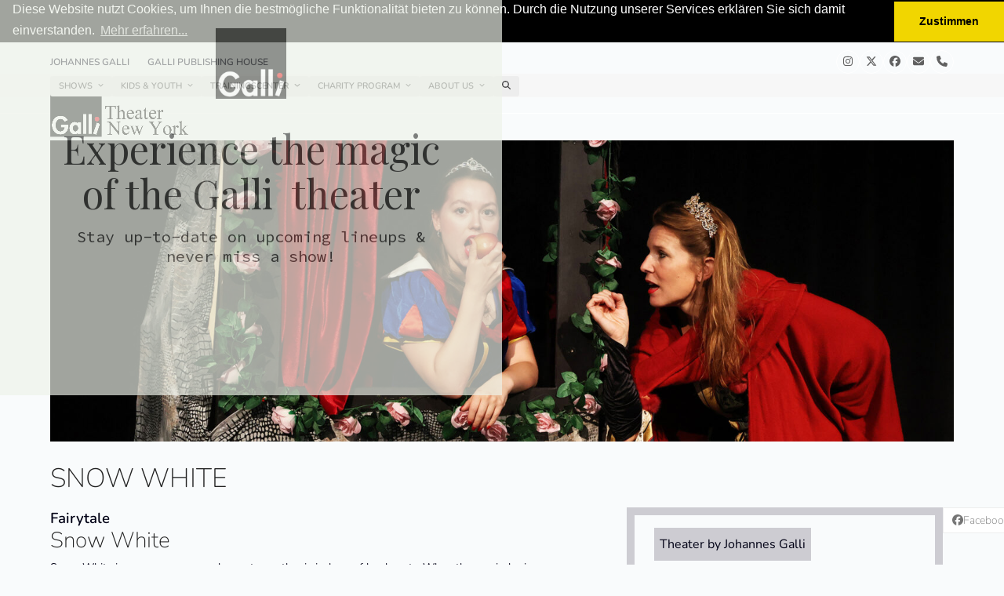

--- FILE ---
content_type: text/html; charset=UTF-8
request_url: https://gallitheaternyc.com/events/snow-white-17/
body_size: 20647
content:
<!DOCTYPE html>
<html lang="en-US" class="wpex-classic-style">
<head>
<meta charset="UTF-8">
<link rel="profile" href="http://gmpg.org/xfn/11">
<title>Snow White &#8211; Galli Theater New York</title>
<meta name='robots' content='max-image-preview:large' />
<meta name="viewport" content="width=device-width, initial-scale=1">
<link rel='dns-prefetch' href='//fonts.googleapis.com' />
<link rel="alternate" type="application/rss+xml" title="Galli Theater New York &raquo; Feed" href="https://gallitheaternyc.com/feed/" />
<link rel="alternate" type="application/rss+xml" title="Galli Theater New York &raquo; Comments Feed" href="https://gallitheaternyc.com/comments/feed/" />
<link rel="alternate" title="oEmbed (JSON)" type="application/json+oembed" href="https://gallitheaternyc.com/wp-json/oembed/1.0/embed?url=https%3A%2F%2Fgallitheaternyc.com%2Fevents%2Fsnow-white-17%2F" />
<link rel="alternate" title="oEmbed (XML)" type="text/xml+oembed" href="https://gallitheaternyc.com/wp-json/oembed/1.0/embed?url=https%3A%2F%2Fgallitheaternyc.com%2Fevents%2Fsnow-white-17%2F&#038;format=xml" />
<style id='wp-img-auto-sizes-contain-inline-css'>
img:is([sizes=auto i],[sizes^="auto," i]){contain-intrinsic-size:3000px 1500px}
/*# sourceURL=wp-img-auto-sizes-contain-inline-css */
</style>
<link rel='stylesheet' id='js_composer_front-css' href='https://gallitheaternyc.com/wp-content/plugins/js_composer/assets/css/js_composer.min.css?ver=8.7.2' media='all' />
<link rel='stylesheet' id='sbi_styles-css' href='https://gallitheaternyc.com/wp-content/plugins/instagram-feed-pro/css/sbi-styles.min.css?ver=6.7.0' media='all' />
<style id='wp-block-library-inline-css'>
:root{--wp-block-synced-color:#7a00df;--wp-block-synced-color--rgb:122,0,223;--wp-bound-block-color:var(--wp-block-synced-color);--wp-editor-canvas-background:#ddd;--wp-admin-theme-color:#007cba;--wp-admin-theme-color--rgb:0,124,186;--wp-admin-theme-color-darker-10:#006ba1;--wp-admin-theme-color-darker-10--rgb:0,107,160.5;--wp-admin-theme-color-darker-20:#005a87;--wp-admin-theme-color-darker-20--rgb:0,90,135;--wp-admin-border-width-focus:2px}@media (min-resolution:192dpi){:root{--wp-admin-border-width-focus:1.5px}}.wp-element-button{cursor:pointer}:root .has-very-light-gray-background-color{background-color:#eee}:root .has-very-dark-gray-background-color{background-color:#313131}:root .has-very-light-gray-color{color:#eee}:root .has-very-dark-gray-color{color:#313131}:root .has-vivid-green-cyan-to-vivid-cyan-blue-gradient-background{background:linear-gradient(135deg,#00d084,#0693e3)}:root .has-purple-crush-gradient-background{background:linear-gradient(135deg,#34e2e4,#4721fb 50%,#ab1dfe)}:root .has-hazy-dawn-gradient-background{background:linear-gradient(135deg,#faaca8,#dad0ec)}:root .has-subdued-olive-gradient-background{background:linear-gradient(135deg,#fafae1,#67a671)}:root .has-atomic-cream-gradient-background{background:linear-gradient(135deg,#fdd79a,#004a59)}:root .has-nightshade-gradient-background{background:linear-gradient(135deg,#330968,#31cdcf)}:root .has-midnight-gradient-background{background:linear-gradient(135deg,#020381,#2874fc)}:root{--wp--preset--font-size--normal:16px;--wp--preset--font-size--huge:42px}.has-regular-font-size{font-size:1em}.has-larger-font-size{font-size:2.625em}.has-normal-font-size{font-size:var(--wp--preset--font-size--normal)}.has-huge-font-size{font-size:var(--wp--preset--font-size--huge)}.has-text-align-center{text-align:center}.has-text-align-left{text-align:left}.has-text-align-right{text-align:right}.has-fit-text{white-space:nowrap!important}#end-resizable-editor-section{display:none}.aligncenter{clear:both}.items-justified-left{justify-content:flex-start}.items-justified-center{justify-content:center}.items-justified-right{justify-content:flex-end}.items-justified-space-between{justify-content:space-between}.screen-reader-text{border:0;clip-path:inset(50%);height:1px;margin:-1px;overflow:hidden;padding:0;position:absolute;width:1px;word-wrap:normal!important}.screen-reader-text:focus{background-color:#ddd;clip-path:none;color:#444;display:block;font-size:1em;height:auto;left:5px;line-height:normal;padding:15px 23px 14px;text-decoration:none;top:5px;width:auto;z-index:100000}html :where(.has-border-color){border-style:solid}html :where([style*=border-top-color]){border-top-style:solid}html :where([style*=border-right-color]){border-right-style:solid}html :where([style*=border-bottom-color]){border-bottom-style:solid}html :where([style*=border-left-color]){border-left-style:solid}html :where([style*=border-width]){border-style:solid}html :where([style*=border-top-width]){border-top-style:solid}html :where([style*=border-right-width]){border-right-style:solid}html :where([style*=border-bottom-width]){border-bottom-style:solid}html :where([style*=border-left-width]){border-left-style:solid}html :where(img[class*=wp-image-]){height:auto;max-width:100%}:where(figure){margin:0 0 1em}html :where(.is-position-sticky){--wp-admin--admin-bar--position-offset:var(--wp-admin--admin-bar--height,0px)}@media screen and (max-width:600px){html :where(.is-position-sticky){--wp-admin--admin-bar--position-offset:0px}}

/*# sourceURL=wp-block-library-inline-css */
</style><style id='global-styles-inline-css'>
:root{--wp--preset--aspect-ratio--square: 1;--wp--preset--aspect-ratio--4-3: 4/3;--wp--preset--aspect-ratio--3-4: 3/4;--wp--preset--aspect-ratio--3-2: 3/2;--wp--preset--aspect-ratio--2-3: 2/3;--wp--preset--aspect-ratio--16-9: 16/9;--wp--preset--aspect-ratio--9-16: 9/16;--wp--preset--color--black: #000000;--wp--preset--color--cyan-bluish-gray: #abb8c3;--wp--preset--color--white: #ffffff;--wp--preset--color--pale-pink: #f78da7;--wp--preset--color--vivid-red: #cf2e2e;--wp--preset--color--luminous-vivid-orange: #ff6900;--wp--preset--color--luminous-vivid-amber: #fcb900;--wp--preset--color--light-green-cyan: #7bdcb5;--wp--preset--color--vivid-green-cyan: #00d084;--wp--preset--color--pale-cyan-blue: #8ed1fc;--wp--preset--color--vivid-cyan-blue: #0693e3;--wp--preset--color--vivid-purple: #9b51e0;--wp--preset--color--accent: var(--wpex-accent);--wp--preset--color--on-accent: var(--wpex-on-accent);--wp--preset--color--accent-alt: var(--wpex-accent-alt);--wp--preset--color--on-accent-alt: var(--wpex-on-accent-alt);--wp--preset--gradient--vivid-cyan-blue-to-vivid-purple: linear-gradient(135deg,rgb(6,147,227) 0%,rgb(155,81,224) 100%);--wp--preset--gradient--light-green-cyan-to-vivid-green-cyan: linear-gradient(135deg,rgb(122,220,180) 0%,rgb(0,208,130) 100%);--wp--preset--gradient--luminous-vivid-amber-to-luminous-vivid-orange: linear-gradient(135deg,rgb(252,185,0) 0%,rgb(255,105,0) 100%);--wp--preset--gradient--luminous-vivid-orange-to-vivid-red: linear-gradient(135deg,rgb(255,105,0) 0%,rgb(207,46,46) 100%);--wp--preset--gradient--very-light-gray-to-cyan-bluish-gray: linear-gradient(135deg,rgb(238,238,238) 0%,rgb(169,184,195) 100%);--wp--preset--gradient--cool-to-warm-spectrum: linear-gradient(135deg,rgb(74,234,220) 0%,rgb(151,120,209) 20%,rgb(207,42,186) 40%,rgb(238,44,130) 60%,rgb(251,105,98) 80%,rgb(254,248,76) 100%);--wp--preset--gradient--blush-light-purple: linear-gradient(135deg,rgb(255,206,236) 0%,rgb(152,150,240) 100%);--wp--preset--gradient--blush-bordeaux: linear-gradient(135deg,rgb(254,205,165) 0%,rgb(254,45,45) 50%,rgb(107,0,62) 100%);--wp--preset--gradient--luminous-dusk: linear-gradient(135deg,rgb(255,203,112) 0%,rgb(199,81,192) 50%,rgb(65,88,208) 100%);--wp--preset--gradient--pale-ocean: linear-gradient(135deg,rgb(255,245,203) 0%,rgb(182,227,212) 50%,rgb(51,167,181) 100%);--wp--preset--gradient--electric-grass: linear-gradient(135deg,rgb(202,248,128) 0%,rgb(113,206,126) 100%);--wp--preset--gradient--midnight: linear-gradient(135deg,rgb(2,3,129) 0%,rgb(40,116,252) 100%);--wp--preset--font-size--small: 13px;--wp--preset--font-size--medium: 20px;--wp--preset--font-size--large: 36px;--wp--preset--font-size--x-large: 42px;--wp--preset--font-family--system-sans-serif: -apple-system, BlinkMacSystemFont, 'Segoe UI', Roboto, Oxygen-Sans, Ubuntu, Cantarell, 'Helvetica Neue', sans-serif;--wp--preset--font-family--system-serif: Iowan Old Style, Apple Garamond, Baskerville, Times New Roman, Droid Serif, Times, Source Serif Pro, serif, Apple Color Emoji, Segoe UI Emoji, Segoe UI Symbol;--wp--preset--spacing--20: 0.44rem;--wp--preset--spacing--30: 0.67rem;--wp--preset--spacing--40: 1rem;--wp--preset--spacing--50: 1.5rem;--wp--preset--spacing--60: 2.25rem;--wp--preset--spacing--70: 3.38rem;--wp--preset--spacing--80: 5.06rem;--wp--preset--shadow--natural: 6px 6px 9px rgba(0, 0, 0, 0.2);--wp--preset--shadow--deep: 12px 12px 50px rgba(0, 0, 0, 0.4);--wp--preset--shadow--sharp: 6px 6px 0px rgba(0, 0, 0, 0.2);--wp--preset--shadow--outlined: 6px 6px 0px -3px rgb(255, 255, 255), 6px 6px rgb(0, 0, 0);--wp--preset--shadow--crisp: 6px 6px 0px rgb(0, 0, 0);}:root { --wp--style--global--content-size: 840px;--wp--style--global--wide-size: 1200px; }:where(body) { margin: 0; }.wp-site-blocks > .alignleft { float: left; margin-right: 2em; }.wp-site-blocks > .alignright { float: right; margin-left: 2em; }.wp-site-blocks > .aligncenter { justify-content: center; margin-left: auto; margin-right: auto; }:where(.wp-site-blocks) > * { margin-block-start: 24px; margin-block-end: 0; }:where(.wp-site-blocks) > :first-child { margin-block-start: 0; }:where(.wp-site-blocks) > :last-child { margin-block-end: 0; }:root { --wp--style--block-gap: 24px; }:root :where(.is-layout-flow) > :first-child{margin-block-start: 0;}:root :where(.is-layout-flow) > :last-child{margin-block-end: 0;}:root :where(.is-layout-flow) > *{margin-block-start: 24px;margin-block-end: 0;}:root :where(.is-layout-constrained) > :first-child{margin-block-start: 0;}:root :where(.is-layout-constrained) > :last-child{margin-block-end: 0;}:root :where(.is-layout-constrained) > *{margin-block-start: 24px;margin-block-end: 0;}:root :where(.is-layout-flex){gap: 24px;}:root :where(.is-layout-grid){gap: 24px;}.is-layout-flow > .alignleft{float: left;margin-inline-start: 0;margin-inline-end: 2em;}.is-layout-flow > .alignright{float: right;margin-inline-start: 2em;margin-inline-end: 0;}.is-layout-flow > .aligncenter{margin-left: auto !important;margin-right: auto !important;}.is-layout-constrained > .alignleft{float: left;margin-inline-start: 0;margin-inline-end: 2em;}.is-layout-constrained > .alignright{float: right;margin-inline-start: 2em;margin-inline-end: 0;}.is-layout-constrained > .aligncenter{margin-left: auto !important;margin-right: auto !important;}.is-layout-constrained > :where(:not(.alignleft):not(.alignright):not(.alignfull)){max-width: var(--wp--style--global--content-size);margin-left: auto !important;margin-right: auto !important;}.is-layout-constrained > .alignwide{max-width: var(--wp--style--global--wide-size);}body .is-layout-flex{display: flex;}.is-layout-flex{flex-wrap: wrap;align-items: center;}.is-layout-flex > :is(*, div){margin: 0;}body .is-layout-grid{display: grid;}.is-layout-grid > :is(*, div){margin: 0;}body{padding-top: 0px;padding-right: 0px;padding-bottom: 0px;padding-left: 0px;}a:where(:not(.wp-element-button)){text-decoration: underline;}:root :where(.wp-element-button, .wp-block-button__link){background-color: #32373c;border-width: 0;color: #fff;font-family: inherit;font-size: inherit;font-style: inherit;font-weight: inherit;letter-spacing: inherit;line-height: inherit;padding-top: calc(0.667em + 2px);padding-right: calc(1.333em + 2px);padding-bottom: calc(0.667em + 2px);padding-left: calc(1.333em + 2px);text-decoration: none;text-transform: inherit;}.has-black-color{color: var(--wp--preset--color--black) !important;}.has-cyan-bluish-gray-color{color: var(--wp--preset--color--cyan-bluish-gray) !important;}.has-white-color{color: var(--wp--preset--color--white) !important;}.has-pale-pink-color{color: var(--wp--preset--color--pale-pink) !important;}.has-vivid-red-color{color: var(--wp--preset--color--vivid-red) !important;}.has-luminous-vivid-orange-color{color: var(--wp--preset--color--luminous-vivid-orange) !important;}.has-luminous-vivid-amber-color{color: var(--wp--preset--color--luminous-vivid-amber) !important;}.has-light-green-cyan-color{color: var(--wp--preset--color--light-green-cyan) !important;}.has-vivid-green-cyan-color{color: var(--wp--preset--color--vivid-green-cyan) !important;}.has-pale-cyan-blue-color{color: var(--wp--preset--color--pale-cyan-blue) !important;}.has-vivid-cyan-blue-color{color: var(--wp--preset--color--vivid-cyan-blue) !important;}.has-vivid-purple-color{color: var(--wp--preset--color--vivid-purple) !important;}.has-accent-color{color: var(--wp--preset--color--accent) !important;}.has-on-accent-color{color: var(--wp--preset--color--on-accent) !important;}.has-accent-alt-color{color: var(--wp--preset--color--accent-alt) !important;}.has-on-accent-alt-color{color: var(--wp--preset--color--on-accent-alt) !important;}.has-black-background-color{background-color: var(--wp--preset--color--black) !important;}.has-cyan-bluish-gray-background-color{background-color: var(--wp--preset--color--cyan-bluish-gray) !important;}.has-white-background-color{background-color: var(--wp--preset--color--white) !important;}.has-pale-pink-background-color{background-color: var(--wp--preset--color--pale-pink) !important;}.has-vivid-red-background-color{background-color: var(--wp--preset--color--vivid-red) !important;}.has-luminous-vivid-orange-background-color{background-color: var(--wp--preset--color--luminous-vivid-orange) !important;}.has-luminous-vivid-amber-background-color{background-color: var(--wp--preset--color--luminous-vivid-amber) !important;}.has-light-green-cyan-background-color{background-color: var(--wp--preset--color--light-green-cyan) !important;}.has-vivid-green-cyan-background-color{background-color: var(--wp--preset--color--vivid-green-cyan) !important;}.has-pale-cyan-blue-background-color{background-color: var(--wp--preset--color--pale-cyan-blue) !important;}.has-vivid-cyan-blue-background-color{background-color: var(--wp--preset--color--vivid-cyan-blue) !important;}.has-vivid-purple-background-color{background-color: var(--wp--preset--color--vivid-purple) !important;}.has-accent-background-color{background-color: var(--wp--preset--color--accent) !important;}.has-on-accent-background-color{background-color: var(--wp--preset--color--on-accent) !important;}.has-accent-alt-background-color{background-color: var(--wp--preset--color--accent-alt) !important;}.has-on-accent-alt-background-color{background-color: var(--wp--preset--color--on-accent-alt) !important;}.has-black-border-color{border-color: var(--wp--preset--color--black) !important;}.has-cyan-bluish-gray-border-color{border-color: var(--wp--preset--color--cyan-bluish-gray) !important;}.has-white-border-color{border-color: var(--wp--preset--color--white) !important;}.has-pale-pink-border-color{border-color: var(--wp--preset--color--pale-pink) !important;}.has-vivid-red-border-color{border-color: var(--wp--preset--color--vivid-red) !important;}.has-luminous-vivid-orange-border-color{border-color: var(--wp--preset--color--luminous-vivid-orange) !important;}.has-luminous-vivid-amber-border-color{border-color: var(--wp--preset--color--luminous-vivid-amber) !important;}.has-light-green-cyan-border-color{border-color: var(--wp--preset--color--light-green-cyan) !important;}.has-vivid-green-cyan-border-color{border-color: var(--wp--preset--color--vivid-green-cyan) !important;}.has-pale-cyan-blue-border-color{border-color: var(--wp--preset--color--pale-cyan-blue) !important;}.has-vivid-cyan-blue-border-color{border-color: var(--wp--preset--color--vivid-cyan-blue) !important;}.has-vivid-purple-border-color{border-color: var(--wp--preset--color--vivid-purple) !important;}.has-accent-border-color{border-color: var(--wp--preset--color--accent) !important;}.has-on-accent-border-color{border-color: var(--wp--preset--color--on-accent) !important;}.has-accent-alt-border-color{border-color: var(--wp--preset--color--accent-alt) !important;}.has-on-accent-alt-border-color{border-color: var(--wp--preset--color--on-accent-alt) !important;}.has-vivid-cyan-blue-to-vivid-purple-gradient-background{background: var(--wp--preset--gradient--vivid-cyan-blue-to-vivid-purple) !important;}.has-light-green-cyan-to-vivid-green-cyan-gradient-background{background: var(--wp--preset--gradient--light-green-cyan-to-vivid-green-cyan) !important;}.has-luminous-vivid-amber-to-luminous-vivid-orange-gradient-background{background: var(--wp--preset--gradient--luminous-vivid-amber-to-luminous-vivid-orange) !important;}.has-luminous-vivid-orange-to-vivid-red-gradient-background{background: var(--wp--preset--gradient--luminous-vivid-orange-to-vivid-red) !important;}.has-very-light-gray-to-cyan-bluish-gray-gradient-background{background: var(--wp--preset--gradient--very-light-gray-to-cyan-bluish-gray) !important;}.has-cool-to-warm-spectrum-gradient-background{background: var(--wp--preset--gradient--cool-to-warm-spectrum) !important;}.has-blush-light-purple-gradient-background{background: var(--wp--preset--gradient--blush-light-purple) !important;}.has-blush-bordeaux-gradient-background{background: var(--wp--preset--gradient--blush-bordeaux) !important;}.has-luminous-dusk-gradient-background{background: var(--wp--preset--gradient--luminous-dusk) !important;}.has-pale-ocean-gradient-background{background: var(--wp--preset--gradient--pale-ocean) !important;}.has-electric-grass-gradient-background{background: var(--wp--preset--gradient--electric-grass) !important;}.has-midnight-gradient-background{background: var(--wp--preset--gradient--midnight) !important;}.has-small-font-size{font-size: var(--wp--preset--font-size--small) !important;}.has-medium-font-size{font-size: var(--wp--preset--font-size--medium) !important;}.has-large-font-size{font-size: var(--wp--preset--font-size--large) !important;}.has-x-large-font-size{font-size: var(--wp--preset--font-size--x-large) !important;}.has-system-sans-serif-font-family{font-family: var(--wp--preset--font-family--system-sans-serif) !important;}.has-system-serif-font-family{font-family: var(--wp--preset--font-family--system-serif) !important;}
/*# sourceURL=global-styles-inline-css */
</style>

<link rel='stylesheet' id='contact-form-7-css' href='https://gallitheaternyc.com/wp-content/plugins/contact-form-7/includes/css/styles.css?ver=6.1.4' media='all' />
<link rel='stylesheet' id='events-manager-css' href='https://gallitheaternyc.com/wp-content/plugins/events-manager/includes/css/events-manager.min.css?ver=7.2.3.1' media='all' />
<style id='events-manager-inline-css'>
body .em { --font-family : inherit; --font-weight : inherit; --font-size : 1em; --line-height : inherit; }
/*# sourceURL=events-manager-inline-css */
</style>
<link rel='stylesheet' id='cff-css' href='https://gallitheaternyc.com/wp-content/plugins/custom-facebook-feed-pro/assets/css/cff-style.min.css?ver=4.7.0' media='all' />
<link rel='stylesheet' id='parent-style-css' href='https://gallitheaternyc.com/wp-content/themes/Total/style.css?ver=6.5' media='all' />
<link rel='stylesheet' id='wpex-google-font-nunito-css' href='https://fonts.googleapis.com/css2?family=Nunito:ital,wght@0,100;0,200;0,300;0,400;0,500;0,600;0,700;0,800;0,900;1,100;1,200;1,300;1,400;1,500;1,600;1,700;1,800;1,900&#038;display=swap&#038;subset=latin' media='all' />
<link rel='stylesheet' id='wpex-style-css' href='https://gallitheaternyc.com/wp-content/themes/GalliFonts/style.css?ver=6.5' media='all' />
<link rel='stylesheet' id='wpex-mobile-menu-breakpoint-max-css' href='https://gallitheaternyc.com/wp-content/themes/Total/assets/css/frontend/breakpoints/max.min.css?ver=6.5' media='only screen and (max-width:959px)' />
<link rel='stylesheet' id='wpex-mobile-menu-breakpoint-min-css' href='https://gallitheaternyc.com/wp-content/themes/Total/assets/css/frontend/breakpoints/min.min.css?ver=6.5' media='only screen and (min-width:960px)' />
<link rel='stylesheet' id='vcex-shortcodes-css' href='https://gallitheaternyc.com/wp-content/themes/Total/assets/css/frontend/vcex-shortcodes.min.css?ver=6.5' media='all' />
<link rel='stylesheet' id='wpex-wpbakery-css' href='https://gallitheaternyc.com/wp-content/themes/Total/assets/css/frontend/wpbakery.min.css?ver=6.5' media='all' />
<link rel='stylesheet' id='vc_tta_style-css' href='https://gallitheaternyc.com/wp-content/plugins/js_composer/assets/css/js_composer_tta.min.css?ver=8.7.2' media='all' />
<script src="https://gallitheaternyc.com/wp-includes/js/jquery/jquery.min.js?ver=3.7.1" id="jquery-core-js"></script>
<script src="https://gallitheaternyc.com/wp-includes/js/jquery/jquery-migrate.min.js?ver=3.4.1" id="jquery-migrate-js"></script>
<script src="https://gallitheaternyc.com/wp-includes/js/jquery/ui/core.min.js?ver=1.13.3" id="jquery-ui-core-js"></script>
<script src="https://gallitheaternyc.com/wp-includes/js/jquery/ui/mouse.min.js?ver=1.13.3" id="jquery-ui-mouse-js"></script>
<script src="https://gallitheaternyc.com/wp-includes/js/jquery/ui/sortable.min.js?ver=1.13.3" id="jquery-ui-sortable-js"></script>
<script src="https://gallitheaternyc.com/wp-includes/js/jquery/ui/datepicker.min.js?ver=1.13.3" id="jquery-ui-datepicker-js"></script>
<script id="jquery-ui-datepicker-js-after">
jQuery(function(jQuery){jQuery.datepicker.setDefaults({"closeText":"Close","currentText":"Today","monthNames":["January","February","March","April","May","June","July","August","September","October","November","December"],"monthNamesShort":["Jan","Feb","Mar","Apr","May","Jun","Jul","Aug","Sep","Oct","Nov","Dec"],"nextText":"Next","prevText":"Previous","dayNames":["Sunday","Monday","Tuesday","Wednesday","Thursday","Friday","Saturday"],"dayNamesShort":["Sun","Mon","Tue","Wed","Thu","Fri","Sat"],"dayNamesMin":["S","M","T","W","T","F","S"],"dateFormat":"mm/dd/yy","firstDay":1,"isRTL":false});});
//# sourceURL=jquery-ui-datepicker-js-after
</script>
<script src="https://gallitheaternyc.com/wp-includes/js/jquery/ui/resizable.min.js?ver=1.13.3" id="jquery-ui-resizable-js"></script>
<script src="https://gallitheaternyc.com/wp-includes/js/jquery/ui/draggable.min.js?ver=1.13.3" id="jquery-ui-draggable-js"></script>
<script src="https://gallitheaternyc.com/wp-includes/js/jquery/ui/controlgroup.min.js?ver=1.13.3" id="jquery-ui-controlgroup-js"></script>
<script src="https://gallitheaternyc.com/wp-includes/js/jquery/ui/checkboxradio.min.js?ver=1.13.3" id="jquery-ui-checkboxradio-js"></script>
<script src="https://gallitheaternyc.com/wp-includes/js/jquery/ui/button.min.js?ver=1.13.3" id="jquery-ui-button-js"></script>
<script src="https://gallitheaternyc.com/wp-includes/js/jquery/ui/dialog.min.js?ver=1.13.3" id="jquery-ui-dialog-js"></script>
<script id="events-manager-js-extra">
var EM = {"ajaxurl":"https://gallitheaternyc.com/wp-admin/admin-ajax.php","locationajaxurl":"https://gallitheaternyc.com/wp-admin/admin-ajax.php?action=locations_search","firstDay":"1","locale":"en","dateFormat":"yy-mm-dd","ui_css":"https://gallitheaternyc.com/wp-content/plugins/events-manager/includes/css/jquery-ui/build.min.css","show24hours":"0","is_ssl":"1","autocomplete_limit":"10","calendar":{"breakpoints":{"small":560,"medium":908,"large":false},"month_format":"M Y"},"phone":"","datepicker":{"format":"m.d.Y"},"search":{"breakpoints":{"small":650,"medium":850,"full":false}},"url":"https://gallitheaternyc.com/wp-content/plugins/events-manager","assets":{"input.em-uploader":{"js":{"em-uploader":{"url":"https://gallitheaternyc.com/wp-content/plugins/events-manager/includes/js/em-uploader.js?v=7.2.3.1","event":"em_uploader_ready"}}},".em-event-editor":{"js":{"event-editor":{"url":"https://gallitheaternyc.com/wp-content/plugins/events-manager/includes/js/events-manager-event-editor.js?v=7.2.3.1","event":"em_event_editor_ready"}},"css":{"event-editor":"https://gallitheaternyc.com/wp-content/plugins/events-manager/includes/css/events-manager-event-editor.min.css?v=7.2.3.1"}},".em-recurrence-sets, .em-timezone":{"js":{"luxon":{"url":"luxon/luxon.js?v=7.2.3.1","event":"em_luxon_ready"}}},".em-booking-form, #em-booking-form, .em-booking-recurring, .em-event-booking-form":{"js":{"em-bookings":{"url":"https://gallitheaternyc.com/wp-content/plugins/events-manager/includes/js/bookingsform.js?v=7.2.3.1","event":"em_booking_form_js_loaded"}}},"#em-opt-archetypes":{"js":{"archetypes":"https://gallitheaternyc.com/wp-content/plugins/events-manager/includes/js/admin-archetype-editor.js?v=7.2.3.1","archetypes_ms":"https://gallitheaternyc.com/wp-content/plugins/events-manager/includes/js/admin-archetypes.js?v=7.2.3.1","qs":"qs/qs.js?v=7.2.3.1"}}},"cached":"","google_maps_api":"AIzaSyBvK4oNwkJB83xi0MRGoHDi9x6Bkja21-Y","txt_search":"Suche","txt_searching":"Searching...","txt_loading":"Loading..."};
//# sourceURL=events-manager-js-extra
</script>
<script src="https://gallitheaternyc.com/wp-content/plugins/events-manager/includes/js/events-manager.js?ver=7.2.3.1" id="events-manager-js"></script>
<script src="//gallitheaternyc.com/wp-content/plugins/revslider/sr6/assets/js/rbtools.min.js?ver=6.7.38" id="tp-tools-js"></script>
<script src="//gallitheaternyc.com/wp-content/plugins/revslider/sr6/assets/js/rs6.min.js?ver=6.7.38" id="revmin-js"></script>
<script id="wpex-core-js-extra">
var wpex_theme_params = {"selectArrowIcon":"\u003Cspan class=\"wpex-select-arrow__icon wpex-icon--sm wpex-flex wpex-icon\" aria-hidden=\"true\"\u003E\u003Csvg viewBox=\"0 0 24 24\" xmlns=\"http://www.w3.org/2000/svg\"\u003E\u003Crect fill=\"none\" height=\"24\" width=\"24\"/\u003E\u003Cg transform=\"matrix(0, -1, 1, 0, -0.115, 23.885)\"\u003E\u003Cpolygon points=\"17.77,3.77 16,2 6,12 16,22 17.77,20.23 9.54,12\"/\u003E\u003C/g\u003E\u003C/svg\u003E\u003C/span\u003E","customSelects":".widget_categories form,.widget_archive select,.vcex-form-shortcode select","scrollToHash":"1","localScrollFindLinks":"1","localScrollHighlight":"1","localScrollUpdateHash":"1","scrollToHashTimeout":"500","localScrollTargets":"li.local-scroll a, a.local-scroll, .local-scroll-link, .local-scroll-link \u003E a,.sidr-class-local-scroll-link,li.sidr-class-local-scroll \u003E span \u003E a,li.sidr-class-local-scroll \u003E a","scrollToBehavior":"smooth"};
//# sourceURL=wpex-core-js-extra
</script>
<script src="https://gallitheaternyc.com/wp-content/themes/Total/assets/js/frontend/core.min.js?ver=6.5" id="wpex-core-js" defer data-wp-strategy="defer"></script>
<script id="wpex-inline-js-after">
!function(){const e=document.querySelector("html"),t=()=>{const t=window.innerWidth-document.documentElement.clientWidth;t&&e.style.setProperty("--wpex-scrollbar-width",`${t}px`)};t(),window.addEventListener("resize",(()=>{t()}))}();
//# sourceURL=wpex-inline-js-after
</script>
<script src="https://gallitheaternyc.com/wp-content/themes/Total/assets/js/frontend/search/drop-down.min.js?ver=6.5" id="wpex-search-drop_down-js" defer data-wp-strategy="defer"></script>
<script id="wpex-sticky-header-js-extra">
var wpex_sticky_header_params = {"breakpoint":"960","shrink":"1","shrinkOnMobile":"1","shrinkHeight":"55","shrink_speed":".3s","shrink_delay":"1"};
//# sourceURL=wpex-sticky-header-js-extra
</script>
<script src="https://gallitheaternyc.com/wp-content/themes/Total/assets/js/frontend/sticky/header.min.js?ver=6.5" id="wpex-sticky-header-js" defer data-wp-strategy="defer"></script>
<script id="wpex-mobile-menu-sidr-js-extra">
var wpex_mobile_menu_sidr_params = {"breakpoint":"959","i18n":{"openSubmenu":"Open submenu of %s","closeSubmenu":"Close submenu of %s"},"openSubmenuIcon":"\u003Cspan class=\"wpex-open-submenu__icon wpex-transition-transform wpex-duration-300 wpex-icon\" aria-hidden=\"true\"\u003E\u003Csvg xmlns=\"http://www.w3.org/2000/svg\" viewBox=\"0 0 448 512\"\u003E\u003Cpath d=\"M201.4 342.6c12.5 12.5 32.8 12.5 45.3 0l160-160c12.5-12.5 12.5-32.8 0-45.3s-32.8-12.5-45.3 0L224 274.7 86.6 137.4c-12.5-12.5-32.8-12.5-45.3 0s-12.5 32.8 0 45.3l160 160z\"/\u003E\u003C/svg\u003E\u003C/span\u003E","source":"#site-navigation, #mobile-menu-search","side":"right","dark_surface":"1","displace":"","aria_label":"Mobile menu","aria_label_close":"Close mobile menu","class":["wpex-mobile-menu"],"speed":"300"};
//# sourceURL=wpex-mobile-menu-sidr-js-extra
</script>
<script src="https://gallitheaternyc.com/wp-content/themes/Total/assets/js/frontend/mobile-menu/sidr.min.js?ver=6.5" id="wpex-mobile-menu-sidr-js" defer data-wp-strategy="defer"></script>
<script></script><link rel="https://api.w.org/" href="https://gallitheaternyc.com/wp-json/" /><link rel="EditURI" type="application/rsd+xml" title="RSD" href="https://gallitheaternyc.com/xmlrpc.php?rsd" />
<meta name="generator" content="WordPress 6.9" />
<link rel="canonical" href="https://gallitheaternyc.com/events/snow-white-17/" />
<link rel='shortlink' href='https://gallitheaternyc.com/?p=11412' />
<!-- Custom Facebook Feed JS vars -->
<script type="text/javascript">
var cffsiteurl = "https://gallitheaternyc.com/wp-content/plugins";
var cffajaxurl = "https://gallitheaternyc.com/wp-admin/admin-ajax.php";


var cfflinkhashtags = "true";
</script>
<link rel="icon" href="https://gallitheaternyc.com/wp-content/uploads/2017/12/Favicon32.jpg" sizes="32x32"><link rel="shortcut icon" href="https://gallitheaternyc.com/wp-content/uploads/2017/12/Favicon32.jpg"><link rel="apple-touch-icon" href="https://gallitheaternyc.com/wp-content/uploads/2017/12/Favicon57.jpg" sizes="57x57" ><link rel="apple-touch-icon" href="https://gallitheaternyc.com/wp-content/uploads/2017/12/Favicon76.jpg" sizes="76x76" ><link rel="apple-touch-icon" href="https://gallitheaternyc.com/wp-content/uploads/2017/12/Favicon120.jpg" sizes="120x120"><link rel="apple-touch-icon" href="https://gallitheaternyc.com/wp-content/uploads/2017/12/Favicon152.jpg" sizes="114x114"><!-- Google Tag Manager -->
<script>(function(w,d,s,l,i){w[l]=w[l]||[];w[l].push({'gtm.start':
new Date().getTime(),event:'gtm.js'});var f=d.getElementsByTagName(s)[0],
j=d.createElement(s),dl=l!='dataLayer'?'&l='+l:'';j.async=true;j.src=
'https://www.googletagmanager.com/gtm.js?id='+i+dl;f.parentNode.insertBefore(j,f);
})(window,document,'script','dataLayer','GTM-P9TN4BF8');</script>
<!-- End Google Tag Manager -->


<div id="TelOverlay">
<a class= "HeaderTel" href="tel:917–855-1095">Tel. 917–855-1095</a>
</div>

<script type="text/javascript">
var jQueryTelOverlay = jQuery('#TelOverlay');
var jQuerywin = jQuery(window).scroll(function() {
    if(jQuerywin.scrollTop() > 100) {
        if(!jQueryTelOverlay.is(':visible')) {
            jQueryTelOverlay.stop(true, true).fadeIn();
        }
    } else {
        if(!jQueryTelOverlay.is(':animated')) {
            jQueryTelOverlay.stop(true, true).fadeOut();
        }
    }
});
</script>

<link rel="stylesheet" type="text/css" href="//cdnjs.cloudflare.com/ajax/libs/cookieconsent2/3.0.3/cookieconsent.min.css" />
<script src="//cdnjs.cloudflare.com/ajax/libs/cookieconsent2/3.0.3/cookieconsent.min.js"></script>
<script>
window.addEventListener("load", function(){
window.cookieconsent.initialise({
  "palette": {
    "popup": {
      "background": "#000"
    },
    "button": {
      "background": "#f1d600"
    }
  },
  "theme": "edgeless",
  "position": "top",
  "static": true,
  "content": {
    "message": "Diese Website nutzt Cookies, um Ihnen die bestmögliche Funktionalität bieten zu können. Durch die Nutzung unserer Services erklären Sie sich damit einverstanden. ",
    "dismiss": "Zustimmen",
    "link": "Mehr erfahren...",
    "href": "/datenschutz/"
  }
})});
</script>

<!-- Global site tag (gtag.js) - Google Analytics -->
<script async src="https://www.googletagmanager.com/gtag/js?id=UA-178897951-2"></script>
<script>
  window.dataLayer = window.dataLayer || [];
  function gtag(){dataLayer.push(arguments);}
  gtag('js', new Date());

  gtag('config', 'UA-178897951-2');
</script>


<script id="mcjs">!function(c,h,i,m,p){m=c.createElement(h),p=c.getElementsByTagName(h)[0],m.async=1,m.src=i,p.parentNode.insertBefore(m,p)}(document,"script","https://chimpstatic.com/mcjs-connected/js/users/f86d79b6d9730a254a6b83455/89bd23fb8b781c2943d134806.js");</script>
<noscript><style>body:not(.content-full-screen) .wpex-vc-row-stretched[data-vc-full-width-init="false"]{visibility:visible;}</style></noscript><script>function setREVStartSize(e){
			//window.requestAnimationFrame(function() {
				window.RSIW = window.RSIW===undefined ? window.innerWidth : window.RSIW;
				window.RSIH = window.RSIH===undefined ? window.innerHeight : window.RSIH;
				try {
					var pw = document.getElementById(e.c).parentNode.offsetWidth,
						newh;
					pw = pw===0 || isNaN(pw) || (e.l=="fullwidth" || e.layout=="fullwidth") ? window.RSIW : pw;
					e.tabw = e.tabw===undefined ? 0 : parseInt(e.tabw);
					e.thumbw = e.thumbw===undefined ? 0 : parseInt(e.thumbw);
					e.tabh = e.tabh===undefined ? 0 : parseInt(e.tabh);
					e.thumbh = e.thumbh===undefined ? 0 : parseInt(e.thumbh);
					e.tabhide = e.tabhide===undefined ? 0 : parseInt(e.tabhide);
					e.thumbhide = e.thumbhide===undefined ? 0 : parseInt(e.thumbhide);
					e.mh = e.mh===undefined || e.mh=="" || e.mh==="auto" ? 0 : parseInt(e.mh,0);
					if(e.layout==="fullscreen" || e.l==="fullscreen")
						newh = Math.max(e.mh,window.RSIH);
					else{
						e.gw = Array.isArray(e.gw) ? e.gw : [e.gw];
						for (var i in e.rl) if (e.gw[i]===undefined || e.gw[i]===0) e.gw[i] = e.gw[i-1];
						e.gh = e.el===undefined || e.el==="" || (Array.isArray(e.el) && e.el.length==0)? e.gh : e.el;
						e.gh = Array.isArray(e.gh) ? e.gh : [e.gh];
						for (var i in e.rl) if (e.gh[i]===undefined || e.gh[i]===0) e.gh[i] = e.gh[i-1];
											
						var nl = new Array(e.rl.length),
							ix = 0,
							sl;
						e.tabw = e.tabhide>=pw ? 0 : e.tabw;
						e.thumbw = e.thumbhide>=pw ? 0 : e.thumbw;
						e.tabh = e.tabhide>=pw ? 0 : e.tabh;
						e.thumbh = e.thumbhide>=pw ? 0 : e.thumbh;
						for (var i in e.rl) nl[i] = e.rl[i]<window.RSIW ? 0 : e.rl[i];
						sl = nl[0];
						for (var i in nl) if (sl>nl[i] && nl[i]>0) { sl = nl[i]; ix=i;}
						var m = pw>(e.gw[ix]+e.tabw+e.thumbw) ? 1 : (pw-(e.tabw+e.thumbw)) / (e.gw[ix]);
						newh =  (e.gh[ix] * m) + (e.tabh + e.thumbh);
					}
					var el = document.getElementById(e.c);
					if (el!==null && el) el.style.height = newh+"px";
					el = document.getElementById(e.c+"_wrapper");
					if (el!==null && el) {
						el.style.height = newh+"px";
						el.style.display = "block";
					}
				} catch(e){
					console.log("Failure at Presize of Slider:" + e)
				}
			//});
		  };</script>
		<style id="wp-custom-css">
			/* Einstellung für Transparenz im Blog Raster */.wpex-opacity-60,.wpex-hover-opacity-60:hover{opacity:.1;}/* Hier kannst du dein eigenes CSS einfügen. Klicke auf das Hilfe-Symbol oben,um mehr zu lernen. */.boxline1{font-size:12px;text-transform:uppercase;font-weight:700;padding-top:10px}.boxline2{font-size:10px;}.boxline3{font-size:10px;text-transform:uppercase;line-height:180%;padding-bottom:10px;border-bottom:solid .5px #9c99a5}.vc_tta-title-text:hover{color:#c51718;}.entry-title{text-transform:uppercase;}/* Für Spielplan Tabelle */.spielplan{border-bottom:4px solid #9c99a5;border-collapse:collapse;width:100%;height:60px;table-layout:auto;}table:hover{background-color:#cdccd2;}.datum{font-size:48px;color:#c51718;width:15%;vertical-align:text-top;text-align:left;line-height:0.8;}.wochentagMonat{font-size:10px bold;color:#9c99a5;padding-left:5px;}.titel{font-size:18px;color:000015;width:40%;text-align:left;text-transform:uppercase;line-height:0.5;vertical-align:text-bottom;}.untertitel{font-size:12px;font-weight:700;}.gastspielort{font-size:9px;color:#9c99a5;}.image{width:20%;}.preis{font-size:10px bold;color:#9c99a5;text-align:left;line-height:0.8;width:10%;}.karten{width:10%;}.dat{width:5%;}.button{background-color:#c51718;border:none;text-color:white;padding:5px 10px;text-align:center;text-decoration:none;color:white;font-size:12px;margin:4px 2px;cursor:pointer;}/*Für Einzelansicht*/.buttonJG{background-color:#cdccd2;color:#000015;border:none;padding:3px 5px 2px 5px;text-align:left;text-decoration:none;display:inline-block;font-size:14px;margin:4px 2px;cursor:pointer;}.buttonKarten{background-color:#c51718;color:white;border:none;padding:8px 8px 6px 8px;width:100%;text-align:left;text-decoration:none;text-transform:uppercase;display:inline-block;font-size:16px;margin:4px 2px;cursor:pointer;}.buttonKartenRechts{background-color:#c51718;color:white;font-weight:500;border:none;padding:3px 5px 2px 5px;text-align:right;text-decoration:none;display:inline-block;font-size:12px;margin:4px 2px;cursor:pointer;}.UeberschriftRechterKasten{background-color:#cdccd2;color:#000015;border:none;padding:3px 5px 2px 5px;display:inline-block;text-align:left;font-size:14px;margin:4px 2px;}.hovergrau:hover{color:#c51718;text-decoration:none;font-weight:500;}.hoverrot:hover{color:#c51718;text-decoration:none;background-color:#cdccd2;font-weight:500;}/* Button Workshops rechter Kasten Headline im EM */.buttonImSpiel{background-color:#cdccd2;color:#000015;border:none;padding:3px 5px 2px 5px;text-align:left;text-decoration:none;font-size:16px;font-weight:300;margin:4px 2px;}/* Startseite Zeile 3 */.wpb_content_element{text-decoration:none;}/* Telfon Button rechts unten RAiner */.HeaderTel{font-size:12px;font-weight:500;}/*Akkordion Einstellungen Rainer*/.vc_tta-panel-title:hover{background-color:#cdccd2;}.vc_tta-panel-title{background-color:#f0f0f2;}/* mehr- Button Beiträge/Portfolio Startseite */.theme-button{text-transform:uppercase;}.menu-button:hover{background:#f0f0f2;color:#c51718;}/* Reiter Menü portfolio Übersichtsseite */.filter-cat-161.filter-cat-161{background:#cdccd2;padding:3px 5px 3px 5px;border-style:none;font-size:20px;color:#c51718;}.filter-cat-161:hover{background:#c51718;color:#ffffff;}/* Portfolio Box Höhe Rainer */.match-height-content{height:150px;}/* Rainer:Crop Portfolio Bild */#portfolio-single-media img{margin-top:-7%;margin-bottom:-7%;}#portfolio-single-media{overflow:hidden;}/* Rainer:Style für Sartseite Highlights der Woche */.zeilenabstand{font-size:18px;margin-top:2pt;margin-bottom:0em}.zeilenabstand14{font-size:14px;margin-top:2pt;margin-bottom:0em}		</style>
		<style type="text/css" data-type="vc_shortcodes-custom-css">.vc_custom_1507994757353{margin-right: 15px !important;}.vc_custom_1525052965658{margin-bottom: 10px !important;}.vc_custom_1507933352590{margin-top: 30px !important;}</style><noscript><style> .wpb_animate_when_almost_visible { opacity: 1; }</style></noscript><style data-type="wpex-css" id="wpex-css">/*TYPOGRAPHY*/:root{--wpex-body-font-family:Nunito;--wpex-body-font-weight:200;--wpex-body-font-size:14px;--wpex-body-color:#000015;}:root{--wpex-heading-font-family:Nunito;--wpex-heading-font-weight:200;--wpex-heading-line-height:1;}#top-bar-content{font-weight:600;font-size:12px;text-transform:uppercase;}.header-aside-content{font-weight:200;text-transform:uppercase;}.main-navigation-ul .link-inner{font-family:Nunito;font-weight:600;font-size:11px;text-transform:uppercase;}.main-navigation-ul .sub-menu .link-inner{font-weight:600;font-size:12px;text-transform:capitalize;}body.single-post .single-post-title{font-weight:200;font-size:28px;color:#000015;text-transform:uppercase;}h1,.wpex-h1{font-family:Nunito;font-weight:200;font-size:28px;color:#000015;letter-spacing:0px;text-transform:uppercase;}h2,.wpex-h2{font-family:Nunito;font-weight:600;font-size:22px;color:#000015;}h3,.wpex-h3{font-family:Nunito;font-weight:600;font-size:16px;color:#000015;text-transform:uppercase;}h4,.wpex-h4{font-family:Nunito;font-weight:600;font-size:14px;color:#000015;}.footer-widget .widget-title{font-family:Nunito;font-size:14px;}#copyright{font-family:Nunito;font-size:12px;}#footer-bottom-menu{font-family:Nunito;}/*ADVANCED STYLING CSS*/#site-logo .logo-img{max-height:10px;width:auto;}/*CUSTOMIZER STYLING*/:root{--wpex-bg-color:#f9fbfc;--wpex-accent:#c51718;--wpex-accent-alt:#c51718;--wpex-border-main:#ffffff;--wpex-link-color:#c51718;--wpex-hover-heading-link-color:#c51718;--wpex-hover-link-color:#dd3e3e;--wpex-btn-padding:0px 1px 0px 1px;--wpex-btn-border-radius:0px;--wpex-hover-btn-color:#ffffff;--wpex-btn-bg:#c51718;--wpex-hover-btn-bg:#dd3e3e;--wpex-boxed-layout-padding:20px;--wpex-site-header-shrink-start-height:70px;--wpex-site-header-shrink-end-height:35px;--wpex-vc-column-inner-margin-bottom:40px;}.site-boxed{--wpex-bg-color:#f9fbfc;}.page-header-disabled:not(.has-overlay-header):not(.no-header-margin) #content-wrap{padding-block-start:20px;}#site-scroll-top{min-width:40px;min-height:40px;font-size:20px;background-color:#dd3e3e;color:#ffffff;}#site-scroll-top:hover{background-color:#dd0000;}:root,.site-boxed.wpex-responsive #wrap{--wpex-container-max-width:90%;}.toggle-bar-btn span{color:#f0f0f2;}#top-bar-wrap{background-color:#f9fbfc;border-color:#f7f7f7;}.wpex-top-bar-sticky{background-color:#f9fbfc;}#top-bar{--wpex-hover-link-color:#dd3e3e;padding-block-start:10px;}.header-padding{padding-block-start:15px;padding-block-end:15px;}#site-header{--wpex-site-header-bg-color:#f7f7f7;}#site-navigation-wrap{--wpex-hover-main-nav-link-color:#ffffff;--wpex-active-main-nav-link-color:#ffffff;--wpex-hover-dropmenu-link-color:#c51718;}.navbar-allows-inner-bg{--wpex-main-nav-link-inner-bg:#ededed;--wpex-hover-main-nav-link-inner-bg:#ededed;--wpex-active-main-nav-link-inner-bg:#ededed;--wpex-hover-main-nav-link-inner-bg:#c51718;--wpex-active-main-nav-link-inner-bg:#c51718;}#footer{--wpex-surface-1:#9c99a5;background-color:#9c99a5;color:#fcfcfc;--wpex-heading-color:#fcfcfc;--wpex-text-2:#fcfcfc;--wpex-text-3:#fcfcfc;--wpex-text-4:#fcfcfc;--wpex-link-color:#fcfcfc;--wpex-hover-link-color:#fcfcfc;--wpex-hover-link-color:#dd3e3e;}.footer-widget .widget-title{color:#fcfcfc;}#footer-bottom{background-color:#000015;color:#cecece;--wpex-text-2:#cecece;--wpex-text-3:#cecece;--wpex-text-4:#cecece;--wpex-link-color:#ffffff;--wpex-hover-link-color:#ffffff;--wpex-hover-link-color:#dd3e3e;}</style><link rel='stylesheet' id='wpex-owl-carousel-css' href='https://gallitheaternyc.com/wp-content/plugins/total-theme-core/assets/css/vendor/wpex-owl-carousel.min.css?ver=2.5' media='all' />
<link rel='stylesheet' id='vc_font_awesome_5_shims-css' href='https://gallitheaternyc.com/wp-content/plugins/js_composer/assets/lib/vendor/dist/@fortawesome/fontawesome-free/css/v4-shims.min.css?ver=8.7.2' media='all' />
<link rel='stylesheet' id='vc_font_awesome_6-css' href='https://gallitheaternyc.com/wp-content/plugins/js_composer/assets/lib/vendor/dist/@fortawesome/fontawesome-free/css/all.min.css?ver=8.7.2' media='all' />
<link rel='stylesheet' id='rs-plugin-settings-css' href='//gallitheaternyc.com/wp-content/plugins/revslider/sr6/assets/css/rs6.css?ver=6.7.38' media='all' />
<style id='rs-plugin-settings-inline-css'>
#rs-demo-id {}
/*# sourceURL=rs-plugin-settings-inline-css */
</style>
</head>

<body class="wp-singular event-template-default single single-event postid-11412 wp-custom-logo wp-embed-responsive wp-theme-Total wp-child-theme-GalliFonts wpex-theme wpex-responsive full-width-main-layout has-composer wpex-live-site site-full-width content-right-sidebar has-sidebar has-topbar sidebar-widget-icons hasnt-overlay-header wpex-has-fixed-footer page-header-disabled has-mobile-menu wpex-mobile-toggle-menu-icon_buttons navbar-has-inner-span-bg wpex-no-js wpb-js-composer js-comp-ver-8.7.2 vc_responsive">

	
<a href="#content" class="skip-to-content">Skip to content</a>
<!-- Google Tag Manager (noscript) -->
<noscript><iframe src="https://www.googletagmanager.com/ns.html?id=GTM-P9TN4BF8"
height="0" width="0" style="display:none;visibility:hidden"></iframe></noscript>
<!-- End Google Tag Manager (noscript) -->

	
	<span data-ls_id="#site_top" tabindex="-1"></span>
	<div id="outer-wrap" class="wpex-overflow-clip">
		
		
		
		<div id="wrap" class="wpex-clr">

			
			<div id="top-bar-wrap" class="wpex-text-sm wpex-print-hidden">
			<div id="top-bar" class="container wpex-relative wpex-py-15 wpex-md-flex wpex-justify-between wpex-items-center wpex-text-center wpex-md-text-initial">
	<div id="top-bar-content" class="top-bar-left wpex-clr">
<nav class="top-bar-nav wpex-inline-block" aria-label="Utility menu"><ul id="menu-top" class="top-bar-menu wpex-inline-block wpex-m-0 wpex-list-none wpex-last-mr-0"><li id="menu-item-3386" class="menu-item menu-item-type-custom menu-item-object-custom menu-item-3386"><a href="http://johannesgalli.com/"><span class="link-inner">Johannes Galli</span></a></li>
<li id="menu-item-3388" class="menu-item menu-item-type-custom menu-item-object-custom menu-item-3388"><a href="https://galliverlag.de/"><span class="link-inner">Galli Publishing House</span></a></li>
</ul></nav>
</div>


<div id="top-bar-social" class="top-bar-right social-style-minimal-round"><ul id="top-bar-social-list" class="wpex-inline-flex wpex-flex-wrap wpex-gap-y-5 wpex-list-none wpex-m-0 wpex-last-mr-0 wpex-gap-x-5 wpex-justify-center wpex-md-justify-start"><li class="top-bar-social-list__item"><a href="https://www.instagram.com/gallitheaterny/" target="_blank" class="top-bar-social-list__link wpex-instagram wpex-social-btn wpex-social-btn-minimal wpex-social-color-hover wpex-rounded-full" rel="noopener noreferrer"><span class="wpex-icon" aria-hidden="true"><svg xmlns="http://www.w3.org/2000/svg" viewBox="0 0 448 512"><path d="M224.1 141c-63.6 0-114.9 51.3-114.9 114.9s51.3 114.9 114.9 114.9S339 319.5 339 255.9 287.7 141 224.1 141zm0 189.6c-41.1 0-74.7-33.5-74.7-74.7s33.5-74.7 74.7-74.7 74.7 33.5 74.7 74.7-33.6 74.7-74.7 74.7zm146.4-194.3c0 14.9-12 26.8-26.8 26.8-14.9 0-26.8-12-26.8-26.8s12-26.8 26.8-26.8 26.8 12 26.8 26.8zm76.1 27.2c-1.7-35.9-9.9-67.7-36.2-93.9-26.2-26.2-58-34.4-93.9-36.2-37-2.1-147.9-2.1-184.9 0-35.8 1.7-67.6 9.9-93.9 36.1s-34.4 58-36.2 93.9c-2.1 37-2.1 147.9 0 184.9 1.7 35.9 9.9 67.7 36.2 93.9s58 34.4 93.9 36.2c37 2.1 147.9 2.1 184.9 0 35.9-1.7 67.7-9.9 93.9-36.2 26.2-26.2 34.4-58 36.2-93.9 2.1-37 2.1-147.8 0-184.8zM398.8 388c-7.8 19.6-22.9 34.7-42.6 42.6-29.5 11.7-99.5 9-132.1 9s-102.7 2.6-132.1-9c-19.6-7.8-34.7-22.9-42.6-42.6-11.7-29.5-9-99.5-9-132.1s-2.6-102.7 9-132.1c7.8-19.6 22.9-34.7 42.6-42.6 29.5-11.7 99.5-9 132.1-9s102.7-2.6 132.1 9c19.6 7.8 34.7 22.9 42.6 42.6 11.7 29.5 9 99.5 9 132.1s2.7 102.7-9 132.1z"/></svg></span><span class="screen-reader-text">Instagram</span></a></li><li class="top-bar-social-list__item"><a href="https://twitter.com/GalliTheaterNYC" target="_blank" class="top-bar-social-list__link wpex-twitter wpex-social-btn wpex-social-btn-minimal wpex-social-color-hover wpex-rounded-full" rel="noopener noreferrer"><span class="wpex-icon" aria-hidden="true"><svg xmlns="http://www.w3.org/2000/svg" viewBox="0 0 512 512"><path d="M389.2 48h70.6L305.6 224.2 487 464H345L233.7 318.6 106.5 464H35.8L200.7 275.5 26.8 48H172.4L272.9 180.9 389.2 48zM364.4 421.8h39.1L151.1 88h-42L364.4 421.8z"/></svg></span><span class="screen-reader-text">Twitter</span></a></li><li class="top-bar-social-list__item"><a href="https://www.facebook.com/GalliTheaterNYC" target="_blank" class="top-bar-social-list__link wpex-facebook wpex-social-btn wpex-social-btn-minimal wpex-social-color-hover wpex-rounded-full" rel="noopener noreferrer"><span class="wpex-icon" aria-hidden="true"><svg xmlns="http://www.w3.org/2000/svg" viewBox="0 0 512 512"><path d="M512 256C512 114.6 397.4 0 256 0S0 114.6 0 256C0 376 82.7 476.8 194.2 504.5V334.2H141.4V256h52.8V222.3c0-87.1 39.4-127.5 125-127.5c16.2 0 44.2 3.2 55.7 6.4V172c-6-.6-16.5-1-29.6-1c-42 0-58.2 15.9-58.2 57.2V256h83.6l-14.4 78.2H287V510.1C413.8 494.8 512 386.9 512 256h0z"/></svg></span><span class="screen-reader-text">Facebook</span></a></li><li class="top-bar-social-list__item"><a href="mailto:g&#097;&#108;liny&#064;gmai&#108;.&#099;o&#109;" class="top-bar-social-list__link wpex-email wpex-social-btn wpex-social-btn-minimal wpex-social-color-hover wpex-rounded-full"><span class="wpex-icon" aria-hidden="true"><svg xmlns="http://www.w3.org/2000/svg" viewBox="0 0 512 512"><path d="M48 64C21.5 64 0 85.5 0 112c0 15.1 7.1 29.3 19.2 38.4L236.8 313.6c11.4 8.5 27 8.5 38.4 0L492.8 150.4c12.1-9.1 19.2-23.3 19.2-38.4c0-26.5-21.5-48-48-48H48zM0 176V384c0 35.3 28.7 64 64 64H448c35.3 0 64-28.7 64-64V176L294.4 339.2c-22.8 17.1-54 17.1-76.8 0L0 176z"/></svg></span><span class="screen-reader-text">Email</span></a></li><li class="top-bar-social-list__item"><a href="tel:212-731-0668​" class="top-bar-social-list__link wpex-phone wpex-social-btn wpex-social-btn-minimal wpex-social-color-hover wpex-rounded-full"><span class="wpex-icon" aria-hidden="true"><svg xmlns="http://www.w3.org/2000/svg" viewBox="0 0 512 512"><path d="M164.9 24.6c-7.7-18.6-28-28.5-47.4-23.2l-88 24C12.1 30.2 0 46 0 64C0 311.4 200.6 512 448 512c18 0 33.8-12.1 38.6-29.5l24-88c5.3-19.4-4.6-39.7-23.2-47.4l-96-40c-16.3-6.8-35.2-2.1-46.3 11.6L304.7 368C234.3 334.7 177.3 277.7 144 207.3L193.3 167c13.7-11.2 18.4-30 11.6-46.3l-40-96z"/></svg></span><span class="screen-reader-text">Phone</span></a></li></ul></div></div>
		</div>
	<div id="site-header-sticky-wrapper" class="wpex-sticky-header-holder not-sticky wpex-print-hidden">	<header id="site-header" class="header-one wpex-z-sticky fixed-scroll has-sticky-dropshadow shrink-sticky-header anim-shrink-header on-shrink-adjust-height custom-bg dyn-styles wpex-print-hidden wpex-relative wpex-clr">
				<div id="site-header-inner" class="header-one-inner header-padding container wpex-relative wpex-h-100 wpex-py-30 wpex-clr">
<div id="site-logo" class="site-branding header-one-logo logo-padding wpex-flex wpex-items-center wpex-float-left wpex-h-100">
	<div id="site-logo-inner" ><a id="site-logo-link" href="https://gallitheaternyc.com/" rel="home" class="main-logo"><img src="https://gallitheaternyc.com/wp-content/uploads/2018/01/Logo-New-York.png" alt="Galli Theater New York" class="logo-img wpex-h-auto wpex-max-w-100 wpex-align-middle" width="956" height="10" data-no-retina data-skip-lazy fetchpriority="high"></a></div>

</div>

<div id="site-navigation-wrap" class="navbar-style-one navbar-fixed-height navbar-allows-inner-bg navbar-fixed-line-height wpex-dropdowns-caret wpex-stretch-megamenus hide-at-mm-breakpoint wpex-clr wpex-print-hidden">
	<nav id="site-navigation" class="navigation main-navigation main-navigation-one wpex-clr" aria-label="Main menu"><ul id="menu-main-menue" class="main-navigation-ul dropdown-menu wpex-dropdown-menu wpex-dropdown-menu--onhover"><li id="menu-item-7989" class="menu-item menu-item-type-custom menu-item-object-custom menu-item-has-children menu-item-7989 dropdown"><a><span class="link-inner">Shows <span class="nav-arrow top-level"><span class="nav-arrow__icon wpex-icon wpex-icon--xs" aria-hidden="true"><svg xmlns="http://www.w3.org/2000/svg" viewBox="0 0 448 512"><path d="M201.4 342.6c12.5 12.5 32.8 12.5 45.3 0l160-160c12.5-12.5 12.5-32.8 0-45.3s-32.8-12.5-45.3 0L224 274.7 86.6 137.4c-12.5-12.5-32.8-12.5-45.3 0s-12.5 32.8 0 45.3l160 160z"/></svg></span></span></span></a>
<ul class="sub-menu">
	<li id="menu-item-11686" class="menu-item menu-item-type-post_type menu-item-object-page menu-item-11686"><a href="https://gallitheaternyc.com/english-kids-shows/"><span class="link-inner">English Kids Shows</span></a></li>
	<li id="menu-item-11687" class="menu-item menu-item-type-post_type menu-item-object-page menu-item-11687"><a href="https://gallitheaternyc.com/english-adult-shows/"><span class="link-inner">English Adult Shows</span></a></li>
	<li id="menu-item-11685" class="menu-item menu-item-type-post_type menu-item-object-page menu-item-11685"><a href="https://gallitheaternyc.com/english-kids-shows-2/"><span class="link-inner">German Kids Shows</span></a></li>
</ul>
</li>
<li id="menu-item-7367" class="menu-item menu-item-type-custom menu-item-object-custom menu-item-has-children menu-item-7367 dropdown"><a><span class="link-inner">Kids &#038; Youth <span class="nav-arrow top-level"><span class="nav-arrow__icon wpex-icon wpex-icon--xs" aria-hidden="true"><svg xmlns="http://www.w3.org/2000/svg" viewBox="0 0 448 512"><path d="M201.4 342.6c12.5 12.5 32.8 12.5 45.3 0l160-160c12.5-12.5 12.5-32.8 0-45.3s-32.8-12.5-45.3 0L224 274.7 86.6 137.4c-12.5-12.5-32.8-12.5-45.3 0s-12.5 32.8 0 45.3l160 160z"/></svg></span></span></span></a>
<ul class="sub-menu">
	<li id="menu-item-7314" class="menu-item menu-item-type-post_type menu-item-object-page menu-item-7314"><a href="https://gallitheaternyc.com/english-theater-workshops/"><span class="link-inner">English Theater Workshops</span></a></li>
	<li id="menu-item-7313" class="menu-item menu-item-type-post_type menu-item-object-page menu-item-7313"><a href="https://gallitheaternyc.com/german-theater-workshops/"><span class="link-inner">German Theater Workshops</span></a></li>
	<li id="menu-item-10384" class="menu-item menu-item-type-post_type menu-item-object-page menu-item-10384"><a href="https://gallitheaternyc.com/spanish-theater-workshops/"><span class="link-inner">Spanish Theater Workshops</span></a></li>
	<li id="menu-item-7312" class="menu-item menu-item-type-post_type menu-item-object-page menu-item-7312"><a href="https://gallitheaternyc.com/after-school-program/"><span class="link-inner">Theater Classes</span></a></li>
	<li id="menu-item-7839" class="menu-item menu-item-type-custom menu-item-object-custom menu-item-has-children menu-item-7839 dropdown"><a><span class="link-inner">For Schools <span class="nav-arrow second-level"><span class="nav-arrow__icon wpex-icon wpex-icon--xs wpex-icon--bidi" aria-hidden="true"><svg xmlns="http://www.w3.org/2000/svg" viewBox="0 0 320 512"><path d="M278.6 233.4c12.5 12.5 12.5 32.8 0 45.3l-160 160c-12.5 12.5-32.8 12.5-45.3 0s-12.5-32.8 0-45.3L210.7 256 73.4 118.6c-12.5-12.5-12.5-32.8 0-45.3s32.8-12.5 45.3 0l160 160z"/></svg></span></span></span></a>
	<ul class="sub-menu">
		<li id="menu-item-7366" class="menu-item menu-item-type-post_type menu-item-object-page menu-item-7366"><a href="https://gallitheaternyc.com/fairytale-shows/"><span class="link-inner">Fairytale Shows</span></a></li>
		<li id="menu-item-7365" class="menu-item menu-item-type-post_type menu-item-object-page menu-item-7365"><a href="https://gallitheaternyc.com/educational-shows/"><span class="link-inner">Educational Shows</span></a></li>
		<li id="menu-item-7364" class="menu-item menu-item-type-post_type menu-item-object-page menu-item-7364"><a href="https://gallitheaternyc.com/workshops/"><span class="link-inner">Theater Workshops</span></a></li>
	</ul>
</li>
	<li id="menu-item-8387" class="menu-item menu-item-type-post_type menu-item-object-portfolio menu-item-8387"><a href="https://gallitheaternyc.com/portfolio-item/birthday-parties/"><span class="link-inner">Birthday Parties</span></a></li>
</ul>
</li>
<li id="menu-item-9766" class="menu-item menu-item-type-custom menu-item-object-custom menu-item-has-children menu-item-9766 dropdown"><a href="#"><span class="link-inner">Trainingscenter <span class="nav-arrow top-level"><span class="nav-arrow__icon wpex-icon wpex-icon--xs" aria-hidden="true"><svg xmlns="http://www.w3.org/2000/svg" viewBox="0 0 448 512"><path d="M201.4 342.6c12.5 12.5 32.8 12.5 45.3 0l160-160c12.5-12.5 12.5-32.8 0-45.3s-32.8-12.5-45.3 0L224 274.7 86.6 137.4c-12.5-12.5-32.8-12.5-45.3 0s-12.5 32.8 0 45.3l160 160z"/></svg></span></span></span></a>
<ul class="sub-menu">
	<li id="menu-item-9954" class="menu-item menu-item-type-post_type menu-item-object-page menu-item-9954"><a href="https://gallitheaternyc.com/coaching-2-2/"><span class="link-inner">Business Coaching – Online and in person</span></a></li>
	<li id="menu-item-9942" class="menu-item menu-item-type-post_type menu-item-object-page menu-item-9942"><a href="https://gallitheaternyc.com/coaching-2/"><span class="link-inner">Coaching – Online and in person</span></a></li>
	<li id="menu-item-9909" class="menu-item menu-item-type-post_type menu-item-object-page menu-item-9909"><a href="https://gallitheaternyc.com/workshops-1-unterordner-2/"><span class="link-inner">Workshops for Adults – Online and in person</span></a></li>
	<li id="menu-item-9898" class="menu-item menu-item-type-post_type menu-item-object-page menu-item-9898"><a href="https://gallitheaternyc.com/improv-theater/"><span class="link-inner">Improv Theater</span></a></li>
</ul>
</li>
<li id="menu-item-7292" class="menu-item menu-item-type-post_type menu-item-object-page menu-item-has-children menu-item-7292 dropdown"><a href="https://gallitheaternyc.com/dr-fairytale/"><span class="link-inner">Charity Program <span class="nav-arrow top-level"><span class="nav-arrow__icon wpex-icon wpex-icon--xs" aria-hidden="true"><svg xmlns="http://www.w3.org/2000/svg" viewBox="0 0 448 512"><path d="M201.4 342.6c12.5 12.5 32.8 12.5 45.3 0l160-160c12.5-12.5 12.5-32.8 0-45.3s-32.8-12.5-45.3 0L224 274.7 86.6 137.4c-12.5-12.5-32.8-12.5-45.3 0s-12.5 32.8 0 45.3l160 160z"/></svg></span></span></span></a>
<ul class="sub-menu">
	<li id="menu-item-8201" class="menu-item menu-item-type-custom menu-item-object-custom menu-item-8201"><a href="https://web.ovationtix.com/trs/store/118/alldonations/18615"><span class="link-inner">Donate</span></a></li>
</ul>
</li>
<li id="menu-item-7305" class="menu-item menu-item-type-post_type menu-item-object-page menu-item-has-children menu-item-7305 dropdown"><a href="https://gallitheaternyc.com/about-us/"><span class="link-inner">About us <span class="nav-arrow top-level"><span class="nav-arrow__icon wpex-icon wpex-icon--xs" aria-hidden="true"><svg xmlns="http://www.w3.org/2000/svg" viewBox="0 0 448 512"><path d="M201.4 342.6c12.5 12.5 32.8 12.5 45.3 0l160-160c12.5-12.5 12.5-32.8 0-45.3s-32.8-12.5-45.3 0L224 274.7 86.6 137.4c-12.5-12.5-32.8-12.5-45.3 0s-12.5 32.8 0 45.3l160 160z"/></svg></span></span></span></a>
<ul class="sub-menu">
	<li id="menu-item-7304" class="menu-item menu-item-type-post_type menu-item-object-page menu-item-7304"><a href="https://gallitheaternyc.com/team-2/"><span class="link-inner">Team</span></a></li>
	<li id="menu-item-7298" class="menu-item menu-item-type-post_type menu-item-object-page menu-item-7298"><a href="https://gallitheaternyc.com/contact/"><span class="link-inner">Contact</span></a></li>
</ul>
</li>
<li class="search-toggle-li menu-item wpex-menu-extra no-icon-margin"><a href="#" class="site-search-toggle search-dropdown-toggle" role="button" aria-expanded="false" aria-controls="searchform-dropdown" aria-label="Search"><span class="link-inner"><span class="wpex-menu-search-text wpex-hidden">Search</span><span class="wpex-menu-search-icon wpex-icon" aria-hidden="true"><svg xmlns="http://www.w3.org/2000/svg" viewBox="0 0 512 512"><path d="M416 208c0 45.9-14.9 88.3-40 122.7L502.6 457.4c12.5 12.5 12.5 32.8 0 45.3s-32.8 12.5-45.3 0L330.7 376c-34.4 25.2-76.8 40-122.7 40C93.1 416 0 322.9 0 208S93.1 0 208 0S416 93.1 416 208zM208 352a144 144 0 1 0 0-288 144 144 0 1 0 0 288z"/></svg></span></span></a></li></ul></nav>
</div>


<div id="mobile-menu" class="wpex-mobile-menu-toggle show-at-mm-breakpoint wpex-flex wpex-items-center wpex-absolute wpex-top-50 -wpex-translate-y-50 wpex-right-0">
	<div class="wpex-inline-flex wpex-items-center"><a href="#" class="mobile-menu-toggle" role="button" aria-expanded="false"><span class="mobile-menu-toggle__icon wpex-flex"><span class="wpex-hamburger-icon wpex-hamburger-icon--inactive wpex-hamburger-icon--animate" aria-hidden="true"><span></span></span></span><span class="screen-reader-text" data-open-text>Open mobile menu</span><span class="screen-reader-text" data-open-text>Close mobile menu</span></a></div>
</div>


<div id="searchform-dropdown" class="header-searchform-wrap header-drop-widget header-drop-widget--colored-top-border wpex-invisible wpex-opacity-0 wpex-absolute wpex-transition-all wpex-duration-200 wpex-translate-Z-0 wpex-text-initial wpex-z-dropdown wpex-top-100 wpex-right-0 wpex-surface-1 wpex-text-2 wpex-p-15">
<form role="search" method="get" class="searchform searchform--header-dropdown wpex-flex" action="https://gallitheaternyc.com/" autocomplete="off">
	<label for="searchform-input-69721f29dc7e2" class="searchform-label screen-reader-text">Search</label>
	<input id="searchform-input-69721f29dc7e2" type="search" class="searchform-input wpex-block wpex-border-0 wpex-outline-0 wpex-w-100 wpex-h-auto wpex-leading-relaxed wpex-rounded-0 wpex-text-2 wpex-surface-2 wpex-p-10 wpex-text-1em wpex-unstyled-input" name="s" placeholder="Search" required>
			<button type="submit" class="searchform-submit wpex-hidden wpex-rounded-0 wpex-py-10 wpex-px-15" aria-label="Submit search"><span class="wpex-icon" aria-hidden="true"><svg xmlns="http://www.w3.org/2000/svg" viewBox="0 0 512 512"><path d="M416 208c0 45.9-14.9 88.3-40 122.7L502.6 457.4c12.5 12.5 12.5 32.8 0 45.3s-32.8 12.5-45.3 0L330.7 376c-34.4 25.2-76.8 40-122.7 40C93.1 416 0 322.9 0 208S93.1 0 208 0S416 93.1 416 208zM208 352a144 144 0 1 0 0-288 144 144 0 1 0 0 288z"/></svg></span></button>
</form>
</div>
</div>
			</header>
</div>
			
			<main id="main" class="site-main wpex-clr">

				
<div id="content-wrap"  class="container wpex-clr">

	
	<div id="primary" class="content-area wpex-clr">

		
		<div id="content" class="site-content wpex-clr">

			
			
<article id="single-blocks" class="single-page-article wpex-clr">
	<div id="post-media" class="single-media wpex-relative wpex-mb-30"><img width="1920" height="640" src="https://gallitheaternyc.com/wp-content/uploads/2023/09/snow_white_window_3_1_2023.jpg" class="wpex-align-middle" alt="" loading="lazy" decoding="async" srcset="https://gallitheaternyc.com/wp-content/uploads/2023/09/snow_white_window_3_1_2023.jpg 1920w, https://gallitheaternyc.com/wp-content/uploads/2023/09/snow_white_window_3_1_2023-300x100.jpg 300w, https://gallitheaternyc.com/wp-content/uploads/2023/09/snow_white_window_3_1_2023-1024x341.jpg 1024w, https://gallitheaternyc.com/wp-content/uploads/2023/09/snow_white_window_3_1_2023-768x256.jpg 768w, https://gallitheaternyc.com/wp-content/uploads/2023/09/snow_white_window_3_1_2023-1536x512.jpg 1536w" sizes="auto, (max-width: 1920px) 100vw, 1920px" /></div>


<header class="single-page-header">
	<h1 class="single-page-title entry-title wpex-mb-20 wpex-text-3xl">Snow White</h1>
</header>
<div class="single-page-content single-content entry wpex-clr"><div class="wpb-content-wrapper">
<style type="text/css">
#primary {
max-width: 100%;
width: 100%;
}
</style>

<div class="EMleft">
	<span style="font-size:14pt;font-weight: 600">Fairytale</span><div class="vc_row wpb_row vc_row-fluid vc_custom_1507994757353 wpex-relative"><div class="wpb_column vc_column_container vc_col-sm-12"><div class="vc_column-inner"><div class="wpb_wrapper"><h1 class="vcex-heading vcex-heading-plain vcex-module wpex-heading wpex-text-2xl vc_custom_1525052965658"><span class="vcex-heading-inner wpex-inline-block">Snow White</span></h1>
	<div class="wpb_text_column wpb_content_element" >
		<div class="wpb_wrapper">
			<p><span style="font-weight: 400;">Snow White is a young woman whose stepmother is jealous of her beauty. When the magical mirror on the wall says that Snow White is the “fairest of them all,” the stepmother makes a plan to get Snow White out of the castle and out of her life forever!</span></p>

		</div>
	</div>
<div class="vc_tta-container" data-vc-action="collapse"><div class="vc_general vc_tta vc_tta-accordion vc_tta-color-grey vc_tta-style-flat vc_tta-shape-square vc_tta-spacing-5 vc_tta-controls-align-default vc_tta-o-no-fill vc_custom_1507933352590"><div class="vc_tta-panels-container"><div class="vc_tta-panels"><div class="vc_tta-panel" id="1503413319127-b0178b70-60cd852e-d5bd62e9-a26a164f-c643f813-8097" data-vc-content=".vc_tta-panel-body"><div class="vc_tta-panel-heading"><h4 class="vc_tta-panel-title vc_tta-controls-icon-position-left"><a href="#1503413319127-b0178b70-60cd852e-d5bd62e9-a26a164f-c643f813-8097" data-vc-accordion data-vc-container=".vc_tta-container"><span class="vc_tta-title-text">Performers</span><i class="vc_tta-controls-icon vc_tta-controls-icon-chevron"></i></a></h4></div><div class="vc_tta-panel-body"><div class="vcex-module vcex-staff-grid-wrap wpex-clr"><div class="wpex-row vcex-staff-grid entries wpex-clr gap-15"><div class="staff-entry vcex-grid-item span_1_of_3 col col-1 entry post-10707 type-staff has-media cat-243 cat-68 cat-80 cat-67"><div class="staff-entry-inner entry-inner wpex-first-mt-0 wpex-last-mb-0 wpex-clr"><div class="staff-entry-media entry-media wpex-relative image-filter-grayscale wpex-mb-20"><a href="https://gallitheaternyc.com/staff-member/hanna-westi/" title="Hanna Westi-Mortensen" class="staff-entry-media-link"><img loading="lazy" class="staff-entry-media-img staff-entry-img wpex-align-middle wpex-align-middle" decoding="async" src="https://gallitheaternyc.com/wp-content/uploads/2022/08/image0-2-scaled-left-top-270x360.jpeg" alt="" width="270" height="360"></a></div><div class="staff-entry-details entry-details wpex-first-mt-0 wpex-last-mb-0 wpex-clr"><h3 class="staff-entry-title entry-title wpex-mb-5"><a href="https://gallitheaternyc.com/staff-member/hanna-westi/">Hanna Westi-Mortensen</a></h3></div></div></div><div class="staff-entry vcex-grid-item span_1_of_3 col col-2 entry post-10352 type-staff has-media cat-239 cat-68 cat-80 cat-67"><div class="staff-entry-inner entry-inner wpex-first-mt-0 wpex-last-mb-0 wpex-clr"><div class="staff-entry-media entry-media wpex-relative image-filter-grayscale wpex-mb-20"><a href="https://gallitheaternyc.com/staff-member/isabella-sauer-3-2-2-2/" title="Jose Vargas" class="staff-entry-media-link"><img loading="lazy" class="staff-entry-media-img staff-entry-img wpex-align-middle wpex-align-middle" decoding="async" src="https://gallitheaternyc.com/wp-content/uploads/2021/12/Jose-1502-B-2-left-top-270x360.jpg" alt="" srcset="https://gallitheaternyc.com/wp-content/uploads/2021/12/Jose-1502-B-2-left-top-270x360.jpg 270w, https://gallitheaternyc.com/wp-content/uploads/2021/12/Jose-1502-B-2-224x300.jpg 224w, https://gallitheaternyc.com/wp-content/uploads/2021/12/Jose-1502-B-2.jpg 299w" width="270" height="360"></a></div><div class="staff-entry-details entry-details wpex-first-mt-0 wpex-last-mb-0 wpex-clr"><h3 class="staff-entry-title entry-title wpex-mb-5"><a href="https://gallitheaternyc.com/staff-member/isabella-sauer-3-2-2-2/">Jose Vargas</a></h3></div></div></div><div class="staff-entry vcex-grid-item span_1_of_3 col col-3 entry post-7420 type-staff has-media cat-180 cat-68 cat-80 cat-67"><div class="staff-entry-inner entry-inner wpex-first-mt-0 wpex-last-mb-0 wpex-clr"><div class="staff-entry-media entry-media wpex-relative image-filter-grayscale wpex-mb-20"><a href="https://gallitheaternyc.com/staff-member/barbara-remus/" title="Barbara Remus Ph.D" class="staff-entry-media-link"><img loading="lazy" class="staff-entry-media-img staff-entry-img wpex-align-middle wpex-align-middle" decoding="async" src="https://gallitheaternyc.com/wp-content/uploads/2018/01/Spieler-Barbara-left-top-270x360.jpg" alt="" srcset="https://gallitheaternyc.com/wp-content/uploads/2018/01/Spieler-Barbara-270x360.jpg 270w, https://gallitheaternyc.com/wp-content/uploads/2018/01/Spieler-Barbara-225x300.jpg 225w, https://gallitheaternyc.com/wp-content/uploads/2018/01/Spieler-Barbara.jpg 300w" width="270" height="360"></a></div><div class="staff-entry-details entry-details wpex-first-mt-0 wpex-last-mb-0 wpex-clr"><h3 class="staff-entry-title entry-title wpex-mb-5"><a href="https://gallitheaternyc.com/staff-member/barbara-remus/">Barbara Remus Ph.D</a></h3></div></div></div></div></div></div></div><div class="vc_tta-panel vc_active" id="1504372205785-6024b9a2-b2fd852e-d5bd62e9-a26a164f-c643f813-8097" data-vc-content=".vc_tta-panel-body"><div class="vc_tta-panel-heading"><h4 class="vc_tta-panel-title vc_tta-controls-icon-position-left"><a href="#1504372205785-6024b9a2-b2fd852e-d5bd62e9-a26a164f-c643f813-8097" data-vc-accordion data-vc-container=".vc_tta-container"><span class="vc_tta-title-text">Picture Gallery</span><i class="vc_tta-controls-icon vc_tta-controls-icon-chevron"></i></a></h4></div><div class="vc_tta-panel-body"><div class="vcex-image-carousel wpex-carousel wpex-carousel-images wpex-clr vcex-module owl-carousel arrwstyle-default arrwpos-abs" data-wpex-carousel="{&quot;loop&quot;:&quot;false&quot;,&quot;slideBy&quot;:1,&quot;margin&quot;:20,&quot;items&quot;:1,&quot;responsive&quot;:{&quot;0&quot;:{&quot;items&quot;:&quot;1&quot;},&quot;480&quot;:{&quot;items&quot;:1},&quot;768&quot;:{&quot;items&quot;:1},&quot;960&quot;:{&quot;items&quot;:1}},&quot;smartSpeed&quot;:0}"><div class="wpex-carousel-slide"><figure class="wpex-carousel-entry-media entry-media wpex-relative overlay-parent overlay-parent-title-bottom-see-through"><img fetchpriority="high" decoding="async" data-no-lazy="1" class="wpex-align-middle skip-lazy" src="https://gallitheaternyc.com/wp-content/uploads/2023/09/IMG_0648-600x400.jpg" alt="" srcset="https://gallitheaternyc.com/wp-content/uploads/2023/09/IMG_0648-600x400.jpg 600w, https://gallitheaternyc.com/wp-content/uploads/2023/09/IMG_0648-300x200.jpg 300w, https://gallitheaternyc.com/wp-content/uploads/2023/09/IMG_0648-1024x683.jpg 1024w, https://gallitheaternyc.com/wp-content/uploads/2023/09/IMG_0648-768x512.jpg 768w, https://gallitheaternyc.com/wp-content/uploads/2023/09/IMG_0648.jpg 1200w" width="600" height="400">
<div class="overlay-title-bottom-see-through theme-overlay wpex-absolute wpex-bottom-0 wpex-inset-x-0 wpex-py-10 wpex-px-20 wpex-text-white wpex-text-md wpex-text-center">
	<span class="overlay-bg wpex-bg-black wpex-block wpex-absolute wpex-inset-0 wpex-opacity-60"></span>
	<div class="overlay-content wpex-relative">IMG_0648</div>
</div></figure></div><div class="wpex-carousel-slide"><figure class="wpex-carousel-entry-media entry-media wpex-relative overlay-parent overlay-parent-title-bottom-see-through"><img decoding="async" data-no-lazy="1" class="wpex-align-middle skip-lazy" src="https://gallitheaternyc.com/wp-content/uploads/2023/09/IMG_0690-600x400.jpg" alt="" srcset="https://gallitheaternyc.com/wp-content/uploads/2023/09/IMG_0690-600x400.jpg 600w, https://gallitheaternyc.com/wp-content/uploads/2023/09/IMG_0690-300x200.jpg 300w, https://gallitheaternyc.com/wp-content/uploads/2023/09/IMG_0690-1024x683.jpg 1024w, https://gallitheaternyc.com/wp-content/uploads/2023/09/IMG_0690-768x512.jpg 768w, https://gallitheaternyc.com/wp-content/uploads/2023/09/IMG_0690.jpg 1200w" width="600" height="400">
<div class="overlay-title-bottom-see-through theme-overlay wpex-absolute wpex-bottom-0 wpex-inset-x-0 wpex-py-10 wpex-px-20 wpex-text-white wpex-text-md wpex-text-center">
	<span class="overlay-bg wpex-bg-black wpex-block wpex-absolute wpex-inset-0 wpex-opacity-60"></span>
	<div class="overlay-content wpex-relative">IMG_0690</div>
</div></figure></div><div class="wpex-carousel-slide"><figure class="wpex-carousel-entry-media entry-media wpex-relative overlay-parent overlay-parent-title-bottom-see-through"><img decoding="async" data-no-lazy="1" class="wpex-align-middle skip-lazy" src="https://gallitheaternyc.com/wp-content/uploads/2023/09/snow_white_perfect_3_1-600x400.jpg" alt="" srcset="https://gallitheaternyc.com/wp-content/uploads/2023/09/snow_white_perfect_3_1-600x400.jpg 600w, https://gallitheaternyc.com/wp-content/uploads/2023/09/snow_white_perfect_3_1-300x200.jpg 300w" width="600" height="400">
<div class="overlay-title-bottom-see-through theme-overlay wpex-absolute wpex-bottom-0 wpex-inset-x-0 wpex-py-10 wpex-px-20 wpex-text-white wpex-text-md wpex-text-center">
	<span class="overlay-bg wpex-bg-black wpex-block wpex-absolute wpex-inset-0 wpex-opacity-60"></span>
	<div class="overlay-content wpex-relative">snow_white_perfect_3_1</div>
</div></figure></div></div></div></div><div class="vc_tta-panel" id="1504631339460-51d35dd6-30a7852e-d5bd62e9-a26a164f-c643f813-8097" data-vc-content=".vc_tta-panel-body"><div class="vc_tta-panel-heading"><h4 class="vc_tta-panel-title vc_tta-controls-icon-position-left"><a href="#1504631339460-51d35dd6-30a7852e-d5bd62e9-a26a164f-c643f813-8097" data-vc-accordion data-vc-container=".vc_tta-container"><span class="vc_tta-title-text">Video</span><i class="vc_tta-icon fa fa-video-camera"></i><i class="vc_tta-controls-icon vc_tta-controls-icon-chevron"></i></a></h4></div><div class="vc_tta-panel-body">
	<div class="wpb_video_widget wpb_content_element vc_clearfix   vc_video-aspect-ratio-169 vc_video-el-width-100 vc_video-align-left" >
		<div class="wpb_wrapper">
			
			<div class="wpb_video_wrapper"><span class="wpex-responsive-media"><iframe loading="lazy" title="Galli Theater Image Video - International" width="413" height="310" src="https://www.youtube.com/embed/czk4tr1krUM?feature=oembed"  allow="accelerometer; autoplay; clipboard-write; encrypted-media; gyroscope; picture-in-picture; web-share" allowfullscreen></iframe></span></div>
		</div>
	</div>
</div></div><div class="vc_tta-panel" id="1504372265451-bc6fc131-b46b852e-d5bd62e9-a26a164f-c643f813-8097" data-vc-content=".vc_tta-panel-body"><div class="vc_tta-panel-heading"><h4 class="vc_tta-panel-title vc_tta-controls-icon-position-left"><a href="#1504372265451-bc6fc131-b46b852e-d5bd62e9-a26a164f-c643f813-8097" data-vc-accordion data-vc-container=".vc_tta-container"><span class="vc_tta-title-text">Weitere Termine</span><i class="vc_tta-controls-icon vc_tta-controls-icon-chevron"></i></a></h4></div><div class="vc_tta-panel-body">
	<div class="wpb_text_column wpb_content_element" >
		<div class="wpb_wrapper">
			<div class="em-view-container" id="em-view-1187682135" data-view="list-grouped">
	<div class="em-list em-events-list em-events-list-grouped" id="em-events-list-grouped-1187682135">
	No events	</div>
</div>

<script>
function popupKarten(id) {
  var el = document.getElementById(id);
  if (el) {
    el.classList.toggle("showKarten");
  }
}
</script>

		</div>
	</div>
</div></div></div></div></div></div></div></div></div></div><div class="vc_row wpb_row vc_row-fluid vc_row-o-equal-height vc_row-flex wpex-relative wpex-vc-has-custom-column-spacing wpex-vc-column-spacing-0px"><div class="wpb_column vc_column_container vc_col-sm-12"><div class="vc_column-inner"><div class="wpb_wrapper"></div></div></div></div>
</div>
<div class="EMright">
	
	<div class="Button1">
		<a href="http://johannesgalli.com" title="Theater by Johannes Galli" target="_blank">Theater by Johannes Galli</a>
	</div>
	
	


	<div class="EMdata">	
		<strong>Date</strong> Sun, Dec 03 <br />
		<strong>Location</strong> <a href="https://gallitheaternyc.com/locations/galli-theater-new-york/">Galli Theater New York</a><br />
		<strong>Opening</strong> 1:40pm<br />
		<strong>Start</strong> 2:00 PM <br />
		<strong>Duration</strong> 45 minutes<br />
		
		<strong>Prices</strong> <a href="/ticket-information/">Adults $25/ Kids $20</a>
	</div>
	<div class="Button2">
		<a href="https://web.ovationtix.com/trs/pr/601" title="Buy Tickets" target="_blank" class="hoverrot buttonKarten">BUY TICKETS</a>
	</div>
	<div class="buchen">
		<a href="/buchen-exklusiv/" target="_blank">Book us exclusivly!</a>
	</div>
	<div class="bild">
		<a href="https://www.galliverlag.de/" target="_blank"><img decoding="async" src="" width="100%"></a>
		
	</div>
</div>



















</div></div>


		<div class="wpex-social-share style-minimal position-horizontal wpex-mx-auto wpex-mb-40 wpex-print-hidden" data-target="_blank" data-source="https%3A%2F%2Fgallitheaternyc.com%2F" data-url="https%3A%2F%2Fgallitheaternyc.com%2Fevents%2Fsnow-white-17%2F" data-title="Snow White" data-image="https%3A%2F%2Fgallitheaternyc.com%2Fwp-content%2Fuploads%2F2023%2F09%2Fsnow_white_window_3_1_2023.jpg">

			
			
	<ul class="wpex-social-share__list wpex-m-0 wpex-p-0 wpex-list-none wpex-flex wpex-flex-wrap wpex-gap-5">			<li class="wpex-social-share__item wpex-m-0 wpex-p-0 wpex-inline-block">
									<a href="#" role="button" class="wpex-social-share__link wpex-social-share__link--facebook wpex-facebook wpex-flex wpex-items-center wpex-justify-center wpex-no-underline wpex-gap-10 wpex-duration-150 wpex-transition-colors wpex-surface-1 wpex-text-4 wpex-social-color-hover wpex-border wpex-border-solid wpex-border-surface-3" aria-label="Share on Facebook">
				<span class="wpex-social-share__icon"><span class="wpex-icon" aria-hidden="true"><svg xmlns="http://www.w3.org/2000/svg" viewBox="0 0 512 512"><path d="M512 256C512 114.6 397.4 0 256 0S0 114.6 0 256C0 376 82.7 476.8 194.2 504.5V334.2H141.4V256h52.8V222.3c0-87.1 39.4-127.5 125-127.5c16.2 0 44.2 3.2 55.7 6.4V172c-6-.6-16.5-1-29.6-1c-42 0-58.2 15.9-58.2 57.2V256h83.6l-14.4 78.2H287V510.1C413.8 494.8 512 386.9 512 256h0z"/></svg></span></span>						<span class="wpex-social-share__label wpex-label">Facebook</span>
									</a>
			</li>
		</ul>
	
		</div>

	
</article>

			
		</div>

		
	</div>

	
<aside id="sidebar" class="sidebar-primary sidebar-container wpex-print-hidden">

	
	<div id="sidebar-inner" class="sidebar-container-inner wpex-mb-40"></div>

	
</aside>


</div>


			
<div class="post-pagination-wrap wpex-py-20 wpex-border-solid wpex-border-t wpex-border-main wpex-print-hidden">
	<ul class="post-pagination container wpex-flex wpex-justify-between wpex-list-none"><li class="post-prev wpex-flex-grow wpex-mr-10"><a href="https://gallitheaternyc.com/events/illusion-plus-karaoke-party-%f0%9f%92%ab/" rel="prev"><span class="wpex-mr-10 wpex-icon wpex-icon--xs wpex-icon--bidi" aria-hidden="true"><svg xmlns="http://www.w3.org/2000/svg" viewBox="0 0 320 512"><path d="M9.4 233.4c-12.5 12.5-12.5 32.8 0 45.3l192 192c12.5 12.5 32.8 12.5 45.3 0s12.5-32.8 0-45.3L77.3 256 246.6 86.6c12.5-12.5 12.5-32.8 0-45.3s-32.8-12.5-45.3 0l-192 192z"/></svg></span><span class="screen-reader-text">previous post: </span>Illusion 💫</a></li><li class="post-next wpex-flex-grow wpex-ml-10 wpex-text-right"><a href="https://gallitheaternyc.com/events/theater-workshop-while-you-brunch-%f0%9f%92%ab/" rel="next"><span class="screen-reader-text">next post: </span>Mini Theater Workshop💫<span class="wpex-ml-10 wpex-icon wpex-icon--xs wpex-icon--bidi" aria-hidden="true"><svg xmlns="http://www.w3.org/2000/svg" viewBox="0 0 320 512"><path d="M310.6 233.4c12.5 12.5 12.5 32.8 0 45.3l-192 192c-12.5 12.5-32.8 12.5-45.3 0s-12.5-32.8 0-45.3L242.7 256 73.4 86.6c-12.5-12.5-12.5-32.8 0-45.3s32.8-12.5 45.3 0l192 192z"/></svg></span></a></li></ul>
</div>

		</main>

		
		


	
		<footer id="footer" class="site-footer wpex-surface-dark wpex-link-decoration-vars-none wpex-print-hidden">

			
			<div id="footer-inner" class="site-footer-inner container wpex-pt-40 wpex-clr">
<div id="footer-widgets" class="wpex-row wpex-clr gap-30"></div>
</div>

			
		</footer>

	




	<div id="footer-bottom" class="wpex-py-20 wpex-text-sm wpex-surface-dark wpex-bg-gray-900 wpex-text-center wpex-md-text-left wpex-print-hidden">

		
		<div id="footer-bottom-inner" class="container"><div class="footer-bottom-flex wpex-flex wpex-flex-col wpex-gap-10 wpex-md-flex-row wpex-md-justify-between wpex-md-items-center">

<div id="copyright" class="wpex-last-mb-0">Copyright 2026 <a href="#">Galli New York</a> - all rights reserved
</div>
</div></div>

		
	</div>



	</div>

	
	
</div>


<a href="#top" id="site-scroll-top" class="wpex-z-popover wpex-flex wpex-items-center wpex-justify-center wpex-fixed wpex-rounded-full wpex-text-center wpex-box-content wpex-transition-all wpex-duration-200 wpex-bottom-0 wpex-right-0 wpex-mr-25 wpex-mb-25 wpex-no-underline wpex-print-hidden wpex-surface-2 wpex-text-4 wpex-hover-bg-accent wpex-invisible wpex-opacity-0"><span class="wpex-flex wpex-icon" aria-hidden="true"><svg xmlns="http://www.w3.org/2000/svg" viewBox="0 0 512 512"><path d="M233.4 105.4c12.5-12.5 32.8-12.5 45.3 0l192 192c12.5 12.5 12.5 32.8 0 45.3s-32.8 12.5-45.3 0L256 173.3 86.6 342.6c-12.5 12.5-32.8 12.5-45.3 0s-12.5-32.8 0-45.3l192-192z"/></svg></span><span class="screen-reader-text">Back To Top</span></a>


<div id="mobile-menu-search" class="wpex-hidden">
	<form method="get" action="https://gallitheaternyc.com/" class="mobile-menu-searchform wpex-relative">
		<label for="mobile-menu-search-input" class="screen-reader-text">Search</label>
		<input id="mobile-menu-search-input" class="mobile-menu-searchform__input wpex-unstyled-input wpex-outline-0 wpex-w-100" type="search" name="s" autocomplete="off" placeholder="Search" required>
						<button type="submit" class="mobile-menu-searchform__submit searchform-submit wpex-unstyled-button wpex-block wpex-absolute wpex-top-50 wpex-text-right" aria-label="Submit search"><span class="wpex-icon" aria-hidden="true"><svg xmlns="http://www.w3.org/2000/svg" viewBox="0 0 512 512"><path d="M416 208c0 45.9-14.9 88.3-40 122.7L502.6 457.4c12.5 12.5 12.5 32.8 0 45.3s-32.8 12.5-45.3 0L330.7 376c-34.4 25.2-76.8 40-122.7 40C93.1 416 0 322.9 0 208S93.1 0 208 0S416 93.1 416 208zM208 352a144 144 0 1 0 0-288 144 144 0 1 0 0 288z"/></svg></span></button>
	</form>
</div>

<template id="wpex-template-sidr-mobile-menu-top">		<div class="wpex-mobile-menu__top wpex-p-20 wpex-gap-15 wpex-flex wpex-justify-between">
						<a href="#" role="button" class="wpex-mobile-menu__close wpex-inline-flex wpex-no-underline" aria-label="Close mobile menu"><span class="wpex-mobile-menu__close-icon wpex-flex wpex-icon wpex-icon--xl" aria-hidden="true"><svg xmlns="http://www.w3.org/2000/svg" viewBox="0 0 24 24"><path d="M0 0h24v24H0V0z" fill="none"/><path d="M19 6.41L17.59 5 12 10.59 6.41 5 5 6.41 10.59 12 5 17.59 6.41 19 12 13.41 17.59 19 19 17.59 13.41 12 19 6.41z"/></svg></span></a>
		</div>
		</template>

<div class="wpex-sidr-overlay wpex-fixed wpex-inset-0 wpex-hidden wpex-z-backdrop wpex-bg-backdrop"></div>


		<script>
			window.RS_MODULES = window.RS_MODULES || {};
			window.RS_MODULES.modules = window.RS_MODULES.modules || {};
			window.RS_MODULES.waiting = window.RS_MODULES.waiting || [];
			window.RS_MODULES.defered = false;
			window.RS_MODULES.moduleWaiting = window.RS_MODULES.moduleWaiting || {};
			window.RS_MODULES.type = 'compiled';
		</script>
		<script type="speculationrules">
{"prefetch":[{"source":"document","where":{"and":[{"href_matches":"/*"},{"not":{"href_matches":["/wp-*.php","/wp-admin/*","/wp-content/uploads/*","/wp-content/*","/wp-content/plugins/*","/wp-content/themes/GalliFonts/*","/wp-content/themes/Total/*","/*\\?(.+)"]}},{"not":{"selector_matches":"a[rel~=\"nofollow\"]"}},{"not":{"selector_matches":".no-prefetch, .no-prefetch a"}}]},"eagerness":"conservative"}]}
</script>
		<script type="text/javascript">
			(function() {
				let targetObjectName = 'EM';
				if ( typeof window[targetObjectName] === 'object' && window[targetObjectName] !== null ) {
					Object.assign( window[targetObjectName], []);
				} else {
					console.warn( 'Could not merge extra data: window.' + targetObjectName + ' not found or not an object.' );
				}
			})();
		</script>
		<!-- Custom Feeds for Instagram JS -->
<script type="text/javascript">
var sbiajaxurl = "https://gallitheaternyc.com/wp-admin/admin-ajax.php";

</script>
<!-- Social Wall JS -->
<script type="text/javascript">

</script>
<script type="text/html" id="wpb-modifications"> window.wpbCustomElement = 1; </script><script src="https://gallitheaternyc.com/wp-includes/js/dist/hooks.min.js?ver=dd5603f07f9220ed27f1" id="wp-hooks-js"></script>
<script src="https://gallitheaternyc.com/wp-includes/js/dist/i18n.min.js?ver=c26c3dc7bed366793375" id="wp-i18n-js"></script>
<script id="wp-i18n-js-after">
wp.i18n.setLocaleData( { 'text direction\u0004ltr': [ 'ltr' ] } );
//# sourceURL=wp-i18n-js-after
</script>
<script src="https://gallitheaternyc.com/wp-content/plugins/contact-form-7/includes/swv/js/index.js?ver=6.1.4" id="swv-js"></script>
<script id="contact-form-7-js-before">
var wpcf7 = {
    "api": {
        "root": "https:\/\/gallitheaternyc.com\/wp-json\/",
        "namespace": "contact-form-7\/v1"
    }
};
//# sourceURL=contact-form-7-js-before
</script>
<script src="https://gallitheaternyc.com/wp-content/plugins/contact-form-7/includes/js/index.js?ver=6.1.4" id="contact-form-7-js"></script>
<script id="cffscripts-js-extra">
var cffOptions = {"placeholder":"https://gallitheaternyc.com/wp-content/plugins/custom-facebook-feed-pro/assets/img/placeholder.png","resized_url":"https://gallitheaternyc.com/wp-content/uploads/sb-facebook-feed-images/","nonce":"650bcfe4b5"};
//# sourceURL=cffscripts-js-extra
</script>
<script src="https://gallitheaternyc.com/wp-content/plugins/custom-facebook-feed-pro/assets/js/cff-scripts.min.js?ver=4.7.0" id="cffscripts-js"></script>
<script src="https://gallitheaternyc.com/wp-content/plugins/js_composer/assets/js/dist/js_composer_front.min.js?ver=8.7.2" id="wpb_composer_front_js-js"></script>
<script src="https://gallitheaternyc.com/wp-content/plugins/js_composer/assets/lib/vc/vc_accordion/vc-accordion.min.js?ver=8.7.2" id="vc_accordion_script-js"></script>
<script src="https://gallitheaternyc.com/wp-content/plugins/js_composer/assets/lib/vc/vc-tta-autoplay/vc-tta-autoplay.min.js?ver=8.7.2" id="vc_tta_autoplay_script-js"></script>
<script src="https://gallitheaternyc.com/wp-content/plugins/total-theme-core/assets/js/vendor/wpex-owl-carousel-classic.min.js?ver=2.5" id="wpex-owl-carousel-js"></script>
<script src="https://gallitheaternyc.com/wp-includes/js/imagesloaded.min.js?ver=5.0.0" id="imagesloaded-js"></script>
<script id="vcex-carousels-js-extra">
var vcex_carousels = {"nav":"true","dots":"false","autoplay":"false","lazyLoad":"false","loop":"true","autoplayHoverPause":"true","center":"false","smartSpeed":"250","slideBy":"1","autoplayTimeout":"5000","margin":"15","items":"4","autoHeight":"false","autoWidth":"false","slideTransition":"","rtl":"false","navClass":["wpex-carousel__arrow wpex-carousel__arrow--prev owl-nav__btn owl-prev theme-button","wpex-carousel__arrow wpex-carousel__arrow--next owl-nav__btn owl-next theme-button"],"responsive":{"0":{"items":"1"},"480":{"items":"2"},"768":{"items":"3"},"960":{"items":"4"}},"prevIcon":"\u003Cspan class=\"wpex-carousel__arrow-icon wpex-flex wpex-icon wpex-icon--bidi\" aria-hidden=\"true\"\u003E\u003Csvg xmlns=\"http://www.w3.org/2000/svg\" viewBox=\"0 0 320 512\"\u003E\u003Cpath d=\"M9.4 233.4c-12.5 12.5-12.5 32.8 0 45.3l192 192c12.5 12.5 32.8 12.5 45.3 0s12.5-32.8 0-45.3L77.3 256 246.6 86.6c12.5-12.5 12.5-32.8 0-45.3s-32.8-12.5-45.3 0l-192 192z\"/\u003E\u003C/svg\u003E\u003C/span\u003E","nextIcon":"\u003Cspan class=\"wpex-carousel__arrow-icon wpex-flex wpex-icon wpex-icon--bidi\" aria-hidden=\"true\"\u003E\u003Csvg xmlns=\"http://www.w3.org/2000/svg\" viewBox=\"0 0 320 512\"\u003E\u003Cpath d=\"M310.6 233.4c12.5 12.5 12.5 32.8 0 45.3l-192 192c-12.5 12.5-32.8 12.5-45.3 0s-12.5-32.8 0-45.3L242.7 256 73.4 86.6c-12.5-12.5-12.5-32.8 0-45.3s32.8-12.5 45.3 0l192 192z\"/\u003E\u003C/svg\u003E\u003C/span\u003E","i18n":{"next":"Next","prev":"Previous","go_to_slide":"Go to slide","nav_esc":"Press escape to go to the first slide","instructions":"Use the left and right arrow keys to access the carousel navigation buttons"}};
//# sourceURL=vcex-carousels-js-extra
</script>
<script src="https://gallitheaternyc.com/wp-content/plugins/total-theme-core/assets/js/frontend/carousels.min.js?ver=2.5" id="vcex-carousels-js"></script>
<script src="https://gallitheaternyc.com/wp-content/themes/Total/assets/js/frontend/social-share.min.js?ver=6.5" id="wpex-social-share-js" defer data-wp-strategy="defer"></script>
<script src="https://gallitheaternyc.com/wp-content/themes/Total/assets/js/frontend/wpbakery/vc_accordion-events.min.js?ver=6.5" id="wpex-vc_accordion-events-js"></script>
<script></script>
</body>
</html>


<!-- Cachify | https://cachify.pluginkollektiv.org
Generated @ 22.01.2026 07:59:21 -->